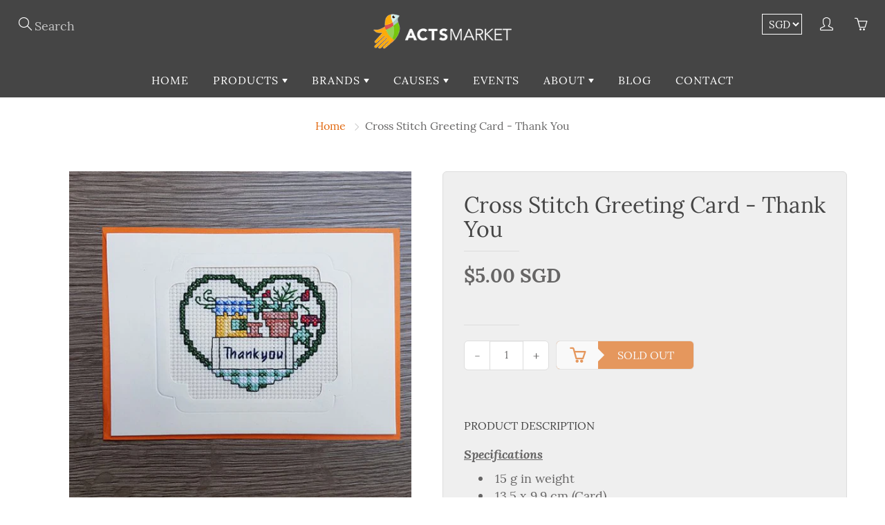

--- FILE ---
content_type: text/html; charset=utf-8
request_url: https://actsmarket.com/products/cross-stitch-greeting-card-thank-you
body_size: 27283
content:
<!doctype html>
<!--[if IE 9]> <html class="ie9" lang="en"> <![endif]-->
<!--[if (gt IE 9)|!(IE)]><!--> <html lang="en"> <!--<![endif]-->
  <head>
    <!-- Basic page needs ================================================== -->
    <meta charset="utf-8">
    <meta name="viewport" content="width=device-width, initial-scale=1, maximum-scale=1">

    <!-- Title and description ================================================== -->
    <title>
      Cross Stitch Greeting Card - Thank You &ndash; ACTSmarket
    </title>

    
    <meta name="description" content="PRODUCT DESCRIPTION Specifications 15 g in weight 13.5 x 9.9 cm (Card) 14.3 x 10.5 cm (Orange envelope) Cross-stitched designs Inside of card is blank for you to write your own message Care Channels International Dependence to Dignity, Power for the Poor Learn more">
    

    <!-- Helpers ================================================== -->
    <meta property="og:site_name" content="ACTSmarket">
<meta property="og:url" content="https://actsmarket.com/products/cross-stitch-greeting-card-thank-you">

  <meta property="og:type" content="product">
  <meta property="og:title" content="Cross Stitch Greeting Card - Thank You">
  
    <meta property="og:image" content="http://actsmarket.com/cdn/shop/products/Blossoms-of-Hope-Greeting-Cards-Thank-You_Front-copy-600x600_grande.jpg?v=1541586466">
    <meta property="og:image:secure_url" content="https://actsmarket.com/cdn/shop/products/Blossoms-of-Hope-Greeting-Cards-Thank-You_Front-copy-600x600_grande.jpg?v=1541586466">
  
    <meta property="og:image" content="http://actsmarket.com/cdn/shop/products/Cross-stitch-Greeting-Cards-Faith_back-copy-600x600_grande.jpg?v=1541586467">
    <meta property="og:image:secure_url" content="https://actsmarket.com/cdn/shop/products/Cross-stitch-Greeting-Cards-Faith_back-copy-600x600_grande.jpg?v=1541586467">
  
  <meta property="og:price:amount" content="5.00">
  <meta property="og:price:currency" content="SGD">
  
  
  	<meta property="og:description" content="PRODUCT DESCRIPTION Specifications 15 g in weight 13.5 x 9.9 cm (Card) 14.3 x 10.5 cm (Orange envelope) Cross-stitched designs Inside of card is blank for you to write your own message Care Channels International Dependence to Dignity, Power for the Poor Learn more">
  
 
  
  <meta name="twitter:card" content="summary">
  
    <meta name="twitter:title" content="Cross Stitch Greeting Card - Thank You">
    <meta name="twitter:description" content="
PRODUCT DESCRIPTION
Specifications

15 g in weight
13.5 x 9.9 cm (Card)
14.3 x 10.5 cm (Orange envelope)
Cross-stitched designs
Inside of card is blank for you to write your own message


Care Channels International
Dependence to Dignity, Power for the Poor
Learn more">
    <meta name="twitter:image" content="https://actsmarket.com/cdn/shop/products/Blossoms-of-Hope-Greeting-Cards-Thank-You_Front-copy-600x600_medium.jpg?v=1541586466">
    <meta name="twitter:image:width" content="240">
    <meta name="twitter:image:height" content="240">
    
    <link rel="canonical" href="https://actsmarket.com/products/cross-stitch-greeting-card-thank-you">
    <meta name="theme-color" content="#e1680f">
    
    
    <link rel="shortcut icon" href="//actsmarket.com/cdn/shop/files/amfavicon_32x32.png?v=1614292179" type="image/png">
  	
    <link href="//actsmarket.com/cdn/shop/t/5/assets/styles.scss.css?v=161255543384272205751674773369" rel="stylesheet" type="text/css" media="all" />

    <!-- Header hook for plugins ================================================== -->
    <script>window.performance && window.performance.mark && window.performance.mark('shopify.content_for_header.start');</script><meta id="shopify-digital-wallet" name="shopify-digital-wallet" content="/7247560777/digital_wallets/dialog">
<meta name="shopify-checkout-api-token" content="6eb4e16b0deffea7d5243d29a1505bcc">
<link rel="alternate" type="application/json+oembed" href="https://actsmarket.com/products/cross-stitch-greeting-card-thank-you.oembed">
<script async="async" src="/checkouts/internal/preloads.js?locale=en-SG"></script>
<link rel="preconnect" href="https://shop.app" crossorigin="anonymous">
<script async="async" src="https://shop.app/checkouts/internal/preloads.js?locale=en-SG&shop_id=7247560777" crossorigin="anonymous"></script>
<script id="apple-pay-shop-capabilities" type="application/json">{"shopId":7247560777,"countryCode":"SG","currencyCode":"SGD","merchantCapabilities":["supports3DS"],"merchantId":"gid:\/\/shopify\/Shop\/7247560777","merchantName":"ACTSmarket","requiredBillingContactFields":["postalAddress","email","phone"],"requiredShippingContactFields":["postalAddress","email","phone"],"shippingType":"shipping","supportedNetworks":["visa","masterCard","amex"],"total":{"type":"pending","label":"ACTSmarket","amount":"1.00"},"shopifyPaymentsEnabled":true,"supportsSubscriptions":true}</script>
<script id="shopify-features" type="application/json">{"accessToken":"6eb4e16b0deffea7d5243d29a1505bcc","betas":["rich-media-storefront-analytics"],"domain":"actsmarket.com","predictiveSearch":true,"shopId":7247560777,"locale":"en"}</script>
<script>var Shopify = Shopify || {};
Shopify.shop = "actsmarket-com.myshopify.com";
Shopify.locale = "en";
Shopify.currency = {"active":"SGD","rate":"1.0"};
Shopify.country = "SG";
Shopify.theme = {"name":"Copy of Galleria","id":80894754896,"schema_name":"Galleria","schema_version":"1.0.5","theme_store_id":851,"role":"main"};
Shopify.theme.handle = "null";
Shopify.theme.style = {"id":null,"handle":null};
Shopify.cdnHost = "actsmarket.com/cdn";
Shopify.routes = Shopify.routes || {};
Shopify.routes.root = "/";</script>
<script type="module">!function(o){(o.Shopify=o.Shopify||{}).modules=!0}(window);</script>
<script>!function(o){function n(){var o=[];function n(){o.push(Array.prototype.slice.apply(arguments))}return n.q=o,n}var t=o.Shopify=o.Shopify||{};t.loadFeatures=n(),t.autoloadFeatures=n()}(window);</script>
<script>
  window.ShopifyPay = window.ShopifyPay || {};
  window.ShopifyPay.apiHost = "shop.app\/pay";
  window.ShopifyPay.redirectState = null;
</script>
<script id="shop-js-analytics" type="application/json">{"pageType":"product"}</script>
<script defer="defer" async type="module" src="//actsmarket.com/cdn/shopifycloud/shop-js/modules/v2/client.init-shop-cart-sync_CG-L-Qzi.en.esm.js"></script>
<script defer="defer" async type="module" src="//actsmarket.com/cdn/shopifycloud/shop-js/modules/v2/chunk.common_B8yXDTDb.esm.js"></script>
<script type="module">
  await import("//actsmarket.com/cdn/shopifycloud/shop-js/modules/v2/client.init-shop-cart-sync_CG-L-Qzi.en.esm.js");
await import("//actsmarket.com/cdn/shopifycloud/shop-js/modules/v2/chunk.common_B8yXDTDb.esm.js");

  window.Shopify.SignInWithShop?.initShopCartSync?.({"fedCMEnabled":true,"windoidEnabled":true});

</script>
<script>
  window.Shopify = window.Shopify || {};
  if (!window.Shopify.featureAssets) window.Shopify.featureAssets = {};
  window.Shopify.featureAssets['shop-js'] = {"shop-cart-sync":["modules/v2/client.shop-cart-sync_C7TtgCZT.en.esm.js","modules/v2/chunk.common_B8yXDTDb.esm.js"],"shop-button":["modules/v2/client.shop-button_aOcg-RjH.en.esm.js","modules/v2/chunk.common_B8yXDTDb.esm.js"],"init-shop-email-lookup-coordinator":["modules/v2/client.init-shop-email-lookup-coordinator_D-37GF_a.en.esm.js","modules/v2/chunk.common_B8yXDTDb.esm.js"],"init-fed-cm":["modules/v2/client.init-fed-cm_DGh7x7ZX.en.esm.js","modules/v2/chunk.common_B8yXDTDb.esm.js"],"init-windoid":["modules/v2/client.init-windoid_C5PxDKWE.en.esm.js","modules/v2/chunk.common_B8yXDTDb.esm.js"],"shop-toast-manager":["modules/v2/client.shop-toast-manager_BmSBWum3.en.esm.js","modules/v2/chunk.common_B8yXDTDb.esm.js"],"shop-cash-offers":["modules/v2/client.shop-cash-offers_DkchToOx.en.esm.js","modules/v2/chunk.common_B8yXDTDb.esm.js","modules/v2/chunk.modal_dvVUSHam.esm.js"],"init-shop-cart-sync":["modules/v2/client.init-shop-cart-sync_CG-L-Qzi.en.esm.js","modules/v2/chunk.common_B8yXDTDb.esm.js"],"avatar":["modules/v2/client.avatar_BTnouDA3.en.esm.js"],"shop-login-button":["modules/v2/client.shop-login-button_DrVPCwAQ.en.esm.js","modules/v2/chunk.common_B8yXDTDb.esm.js","modules/v2/chunk.modal_dvVUSHam.esm.js"],"pay-button":["modules/v2/client.pay-button_Cw45D1uM.en.esm.js","modules/v2/chunk.common_B8yXDTDb.esm.js"],"init-customer-accounts":["modules/v2/client.init-customer-accounts_BNYsaOzg.en.esm.js","modules/v2/client.shop-login-button_DrVPCwAQ.en.esm.js","modules/v2/chunk.common_B8yXDTDb.esm.js","modules/v2/chunk.modal_dvVUSHam.esm.js"],"checkout-modal":["modules/v2/client.checkout-modal_NoX7b1qq.en.esm.js","modules/v2/chunk.common_B8yXDTDb.esm.js","modules/v2/chunk.modal_dvVUSHam.esm.js"],"init-customer-accounts-sign-up":["modules/v2/client.init-customer-accounts-sign-up_pIEGEpjr.en.esm.js","modules/v2/client.shop-login-button_DrVPCwAQ.en.esm.js","modules/v2/chunk.common_B8yXDTDb.esm.js","modules/v2/chunk.modal_dvVUSHam.esm.js"],"init-shop-for-new-customer-accounts":["modules/v2/client.init-shop-for-new-customer-accounts_BIu2e6le.en.esm.js","modules/v2/client.shop-login-button_DrVPCwAQ.en.esm.js","modules/v2/chunk.common_B8yXDTDb.esm.js","modules/v2/chunk.modal_dvVUSHam.esm.js"],"shop-follow-button":["modules/v2/client.shop-follow-button_B6YY9G4U.en.esm.js","modules/v2/chunk.common_B8yXDTDb.esm.js","modules/v2/chunk.modal_dvVUSHam.esm.js"],"lead-capture":["modules/v2/client.lead-capture_o2hOda6W.en.esm.js","modules/v2/chunk.common_B8yXDTDb.esm.js","modules/v2/chunk.modal_dvVUSHam.esm.js"],"shop-login":["modules/v2/client.shop-login_DA8-MZ-E.en.esm.js","modules/v2/chunk.common_B8yXDTDb.esm.js","modules/v2/chunk.modal_dvVUSHam.esm.js"],"payment-terms":["modules/v2/client.payment-terms_BFsudFhJ.en.esm.js","modules/v2/chunk.common_B8yXDTDb.esm.js","modules/v2/chunk.modal_dvVUSHam.esm.js"]};
</script>
<script id="__st">var __st={"a":7247560777,"offset":28800,"reqid":"e96faddb-cdb1-46ec-bd65-a53f7f8a2dd7-1767994870","pageurl":"actsmarket.com\/products\/cross-stitch-greeting-card-thank-you","u":"3a1deca964d3","p":"product","rtyp":"product","rid":1819106902089};</script>
<script>window.ShopifyPaypalV4VisibilityTracking = true;</script>
<script id="captcha-bootstrap">!function(){'use strict';const t='contact',e='account',n='new_comment',o=[[t,t],['blogs',n],['comments',n],[t,'customer']],c=[[e,'customer_login'],[e,'guest_login'],[e,'recover_customer_password'],[e,'create_customer']],r=t=>t.map((([t,e])=>`form[action*='/${t}']:not([data-nocaptcha='true']) input[name='form_type'][value='${e}']`)).join(','),a=t=>()=>t?[...document.querySelectorAll(t)].map((t=>t.form)):[];function s(){const t=[...o],e=r(t);return a(e)}const i='password',u='form_key',d=['recaptcha-v3-token','g-recaptcha-response','h-captcha-response',i],f=()=>{try{return window.sessionStorage}catch{return}},m='__shopify_v',_=t=>t.elements[u];function p(t,e,n=!1){try{const o=window.sessionStorage,c=JSON.parse(o.getItem(e)),{data:r}=function(t){const{data:e,action:n}=t;return t[m]||n?{data:e,action:n}:{data:t,action:n}}(c);for(const[e,n]of Object.entries(r))t.elements[e]&&(t.elements[e].value=n);n&&o.removeItem(e)}catch(o){console.error('form repopulation failed',{error:o})}}const l='form_type',E='cptcha';function T(t){t.dataset[E]=!0}const w=window,h=w.document,L='Shopify',v='ce_forms',y='captcha';let A=!1;((t,e)=>{const n=(g='f06e6c50-85a8-45c8-87d0-21a2b65856fe',I='https://cdn.shopify.com/shopifycloud/storefront-forms-hcaptcha/ce_storefront_forms_captcha_hcaptcha.v1.5.2.iife.js',D={infoText:'Protected by hCaptcha',privacyText:'Privacy',termsText:'Terms'},(t,e,n)=>{const o=w[L][v],c=o.bindForm;if(c)return c(t,g,e,D).then(n);var r;o.q.push([[t,g,e,D],n]),r=I,A||(h.body.append(Object.assign(h.createElement('script'),{id:'captcha-provider',async:!0,src:r})),A=!0)});var g,I,D;w[L]=w[L]||{},w[L][v]=w[L][v]||{},w[L][v].q=[],w[L][y]=w[L][y]||{},w[L][y].protect=function(t,e){n(t,void 0,e),T(t)},Object.freeze(w[L][y]),function(t,e,n,w,h,L){const[v,y,A,g]=function(t,e,n){const i=e?o:[],u=t?c:[],d=[...i,...u],f=r(d),m=r(i),_=r(d.filter((([t,e])=>n.includes(e))));return[a(f),a(m),a(_),s()]}(w,h,L),I=t=>{const e=t.target;return e instanceof HTMLFormElement?e:e&&e.form},D=t=>v().includes(t);t.addEventListener('submit',(t=>{const e=I(t);if(!e)return;const n=D(e)&&!e.dataset.hcaptchaBound&&!e.dataset.recaptchaBound,o=_(e),c=g().includes(e)&&(!o||!o.value);(n||c)&&t.preventDefault(),c&&!n&&(function(t){try{if(!f())return;!function(t){const e=f();if(!e)return;const n=_(t);if(!n)return;const o=n.value;o&&e.removeItem(o)}(t);const e=Array.from(Array(32),(()=>Math.random().toString(36)[2])).join('');!function(t,e){_(t)||t.append(Object.assign(document.createElement('input'),{type:'hidden',name:u})),t.elements[u].value=e}(t,e),function(t,e){const n=f();if(!n)return;const o=[...t.querySelectorAll(`input[type='${i}']`)].map((({name:t})=>t)),c=[...d,...o],r={};for(const[a,s]of new FormData(t).entries())c.includes(a)||(r[a]=s);n.setItem(e,JSON.stringify({[m]:1,action:t.action,data:r}))}(t,e)}catch(e){console.error('failed to persist form',e)}}(e),e.submit())}));const S=(t,e)=>{t&&!t.dataset[E]&&(n(t,e.some((e=>e===t))),T(t))};for(const o of['focusin','change'])t.addEventListener(o,(t=>{const e=I(t);D(e)&&S(e,y())}));const B=e.get('form_key'),M=e.get(l),P=B&&M;t.addEventListener('DOMContentLoaded',(()=>{const t=y();if(P)for(const e of t)e.elements[l].value===M&&p(e,B);[...new Set([...A(),...v().filter((t=>'true'===t.dataset.shopifyCaptcha))])].forEach((e=>S(e,t)))}))}(h,new URLSearchParams(w.location.search),n,t,e,['guest_login'])})(!0,!0)}();</script>
<script integrity="sha256-4kQ18oKyAcykRKYeNunJcIwy7WH5gtpwJnB7kiuLZ1E=" data-source-attribution="shopify.loadfeatures" defer="defer" src="//actsmarket.com/cdn/shopifycloud/storefront/assets/storefront/load_feature-a0a9edcb.js" crossorigin="anonymous"></script>
<script crossorigin="anonymous" defer="defer" src="//actsmarket.com/cdn/shopifycloud/storefront/assets/shopify_pay/storefront-65b4c6d7.js?v=20250812"></script>
<script data-source-attribution="shopify.dynamic_checkout.dynamic.init">var Shopify=Shopify||{};Shopify.PaymentButton=Shopify.PaymentButton||{isStorefrontPortableWallets:!0,init:function(){window.Shopify.PaymentButton.init=function(){};var t=document.createElement("script");t.src="https://actsmarket.com/cdn/shopifycloud/portable-wallets/latest/portable-wallets.en.js",t.type="module",document.head.appendChild(t)}};
</script>
<script data-source-attribution="shopify.dynamic_checkout.buyer_consent">
  function portableWalletsHideBuyerConsent(e){var t=document.getElementById("shopify-buyer-consent"),n=document.getElementById("shopify-subscription-policy-button");t&&n&&(t.classList.add("hidden"),t.setAttribute("aria-hidden","true"),n.removeEventListener("click",e))}function portableWalletsShowBuyerConsent(e){var t=document.getElementById("shopify-buyer-consent"),n=document.getElementById("shopify-subscription-policy-button");t&&n&&(t.classList.remove("hidden"),t.removeAttribute("aria-hidden"),n.addEventListener("click",e))}window.Shopify?.PaymentButton&&(window.Shopify.PaymentButton.hideBuyerConsent=portableWalletsHideBuyerConsent,window.Shopify.PaymentButton.showBuyerConsent=portableWalletsShowBuyerConsent);
</script>
<script data-source-attribution="shopify.dynamic_checkout.cart.bootstrap">document.addEventListener("DOMContentLoaded",(function(){function t(){return document.querySelector("shopify-accelerated-checkout-cart, shopify-accelerated-checkout")}if(t())Shopify.PaymentButton.init();else{new MutationObserver((function(e,n){t()&&(Shopify.PaymentButton.init(),n.disconnect())})).observe(document.body,{childList:!0,subtree:!0})}}));
</script>
<link id="shopify-accelerated-checkout-styles" rel="stylesheet" media="screen" href="https://actsmarket.com/cdn/shopifycloud/portable-wallets/latest/accelerated-checkout-backwards-compat.css" crossorigin="anonymous">
<style id="shopify-accelerated-checkout-cart">
        #shopify-buyer-consent {
  margin-top: 1em;
  display: inline-block;
  width: 100%;
}

#shopify-buyer-consent.hidden {
  display: none;
}

#shopify-subscription-policy-button {
  background: none;
  border: none;
  padding: 0;
  text-decoration: underline;
  font-size: inherit;
  cursor: pointer;
}

#shopify-subscription-policy-button::before {
  box-shadow: none;
}

      </style>

<script>window.performance && window.performance.mark && window.performance.mark('shopify.content_for_header.end');</script>

    <!--[if lt IE 9]>
		<script src="//html5shiv.googlecode.com/svn/trunk/html5.js" type="text/javascript"></script>
	<![endif]-->

     <!--[if (lte IE 9) ]><script src="//actsmarket.com/cdn/shop/t/5/assets/match-media.min.js?v=22265819453975888031585032880" type="text/javascript"></script><![endif]-->

  	

    
    <!-- Theme Global App JS ================================================== -->
    <script>
      var theme = {
        strings: {
          addToCart: "Add to cart",
          soldOut: "Sold out",
          unavailable: "Unavailable",
          showMore: "Show More",
          showLess: "Show Less"
        },
        moneyFormat: "${{amount}}"
      }
        
    </script>
    
      <noscript>
        <style>
          .product-thumb-img-wrap img:nth-child(2),
          .swiper-slide img:nth-child(2),
          .blog_image_overlay img:nth-child(2),
          .blog-post img:nth-child(2){
            display:none !important; 
          }
        </style>
      </noscript>
 
   

<script>window.__pagefly_analytics_settings__ = {"acceptTracking":true};</script>
 <link href="https://monorail-edge.shopifysvc.com" rel="dns-prefetch">
<script>(function(){if ("sendBeacon" in navigator && "performance" in window) {try {var session_token_from_headers = performance.getEntriesByType('navigation')[0].serverTiming.find(x => x.name == '_s').description;} catch {var session_token_from_headers = undefined;}var session_cookie_matches = document.cookie.match(/_shopify_s=([^;]*)/);var session_token_from_cookie = session_cookie_matches && session_cookie_matches.length === 2 ? session_cookie_matches[1] : "";var session_token = session_token_from_headers || session_token_from_cookie || "";function handle_abandonment_event(e) {var entries = performance.getEntries().filter(function(entry) {return /monorail-edge.shopifysvc.com/.test(entry.name);});if (!window.abandonment_tracked && entries.length === 0) {window.abandonment_tracked = true;var currentMs = Date.now();var navigation_start = performance.timing.navigationStart;var payload = {shop_id: 7247560777,url: window.location.href,navigation_start,duration: currentMs - navigation_start,session_token,page_type: "product"};window.navigator.sendBeacon("https://monorail-edge.shopifysvc.com/v1/produce", JSON.stringify({schema_id: "online_store_buyer_site_abandonment/1.1",payload: payload,metadata: {event_created_at_ms: currentMs,event_sent_at_ms: currentMs}}));}}window.addEventListener('pagehide', handle_abandonment_event);}}());</script>
<script id="web-pixels-manager-setup">(function e(e,d,r,n,o){if(void 0===o&&(o={}),!Boolean(null===(a=null===(i=window.Shopify)||void 0===i?void 0:i.analytics)||void 0===a?void 0:a.replayQueue)){var i,a;window.Shopify=window.Shopify||{};var t=window.Shopify;t.analytics=t.analytics||{};var s=t.analytics;s.replayQueue=[],s.publish=function(e,d,r){return s.replayQueue.push([e,d,r]),!0};try{self.performance.mark("wpm:start")}catch(e){}var l=function(){var e={modern:/Edge?\/(1{2}[4-9]|1[2-9]\d|[2-9]\d{2}|\d{4,})\.\d+(\.\d+|)|Firefox\/(1{2}[4-9]|1[2-9]\d|[2-9]\d{2}|\d{4,})\.\d+(\.\d+|)|Chrom(ium|e)\/(9{2}|\d{3,})\.\d+(\.\d+|)|(Maci|X1{2}).+ Version\/(15\.\d+|(1[6-9]|[2-9]\d|\d{3,})\.\d+)([,.]\d+|)( \(\w+\)|)( Mobile\/\w+|) Safari\/|Chrome.+OPR\/(9{2}|\d{3,})\.\d+\.\d+|(CPU[ +]OS|iPhone[ +]OS|CPU[ +]iPhone|CPU IPhone OS|CPU iPad OS)[ +]+(15[._]\d+|(1[6-9]|[2-9]\d|\d{3,})[._]\d+)([._]\d+|)|Android:?[ /-](13[3-9]|1[4-9]\d|[2-9]\d{2}|\d{4,})(\.\d+|)(\.\d+|)|Android.+Firefox\/(13[5-9]|1[4-9]\d|[2-9]\d{2}|\d{4,})\.\d+(\.\d+|)|Android.+Chrom(ium|e)\/(13[3-9]|1[4-9]\d|[2-9]\d{2}|\d{4,})\.\d+(\.\d+|)|SamsungBrowser\/([2-9]\d|\d{3,})\.\d+/,legacy:/Edge?\/(1[6-9]|[2-9]\d|\d{3,})\.\d+(\.\d+|)|Firefox\/(5[4-9]|[6-9]\d|\d{3,})\.\d+(\.\d+|)|Chrom(ium|e)\/(5[1-9]|[6-9]\d|\d{3,})\.\d+(\.\d+|)([\d.]+$|.*Safari\/(?![\d.]+ Edge\/[\d.]+$))|(Maci|X1{2}).+ Version\/(10\.\d+|(1[1-9]|[2-9]\d|\d{3,})\.\d+)([,.]\d+|)( \(\w+\)|)( Mobile\/\w+|) Safari\/|Chrome.+OPR\/(3[89]|[4-9]\d|\d{3,})\.\d+\.\d+|(CPU[ +]OS|iPhone[ +]OS|CPU[ +]iPhone|CPU IPhone OS|CPU iPad OS)[ +]+(10[._]\d+|(1[1-9]|[2-9]\d|\d{3,})[._]\d+)([._]\d+|)|Android:?[ /-](13[3-9]|1[4-9]\d|[2-9]\d{2}|\d{4,})(\.\d+|)(\.\d+|)|Mobile Safari.+OPR\/([89]\d|\d{3,})\.\d+\.\d+|Android.+Firefox\/(13[5-9]|1[4-9]\d|[2-9]\d{2}|\d{4,})\.\d+(\.\d+|)|Android.+Chrom(ium|e)\/(13[3-9]|1[4-9]\d|[2-9]\d{2}|\d{4,})\.\d+(\.\d+|)|Android.+(UC? ?Browser|UCWEB|U3)[ /]?(15\.([5-9]|\d{2,})|(1[6-9]|[2-9]\d|\d{3,})\.\d+)\.\d+|SamsungBrowser\/(5\.\d+|([6-9]|\d{2,})\.\d+)|Android.+MQ{2}Browser\/(14(\.(9|\d{2,})|)|(1[5-9]|[2-9]\d|\d{3,})(\.\d+|))(\.\d+|)|K[Aa][Ii]OS\/(3\.\d+|([4-9]|\d{2,})\.\d+)(\.\d+|)/},d=e.modern,r=e.legacy,n=navigator.userAgent;return n.match(d)?"modern":n.match(r)?"legacy":"unknown"}(),u="modern"===l?"modern":"legacy",c=(null!=n?n:{modern:"",legacy:""})[u],f=function(e){return[e.baseUrl,"/wpm","/b",e.hashVersion,"modern"===e.buildTarget?"m":"l",".js"].join("")}({baseUrl:d,hashVersion:r,buildTarget:u}),m=function(e){var d=e.version,r=e.bundleTarget,n=e.surface,o=e.pageUrl,i=e.monorailEndpoint;return{emit:function(e){var a=e.status,t=e.errorMsg,s=(new Date).getTime(),l=JSON.stringify({metadata:{event_sent_at_ms:s},events:[{schema_id:"web_pixels_manager_load/3.1",payload:{version:d,bundle_target:r,page_url:o,status:a,surface:n,error_msg:t},metadata:{event_created_at_ms:s}}]});if(!i)return console&&console.warn&&console.warn("[Web Pixels Manager] No Monorail endpoint provided, skipping logging."),!1;try{return self.navigator.sendBeacon.bind(self.navigator)(i,l)}catch(e){}var u=new XMLHttpRequest;try{return u.open("POST",i,!0),u.setRequestHeader("Content-Type","text/plain"),u.send(l),!0}catch(e){return console&&console.warn&&console.warn("[Web Pixels Manager] Got an unhandled error while logging to Monorail."),!1}}}}({version:r,bundleTarget:l,surface:e.surface,pageUrl:self.location.href,monorailEndpoint:e.monorailEndpoint});try{o.browserTarget=l,function(e){var d=e.src,r=e.async,n=void 0===r||r,o=e.onload,i=e.onerror,a=e.sri,t=e.scriptDataAttributes,s=void 0===t?{}:t,l=document.createElement("script"),u=document.querySelector("head"),c=document.querySelector("body");if(l.async=n,l.src=d,a&&(l.integrity=a,l.crossOrigin="anonymous"),s)for(var f in s)if(Object.prototype.hasOwnProperty.call(s,f))try{l.dataset[f]=s[f]}catch(e){}if(o&&l.addEventListener("load",o),i&&l.addEventListener("error",i),u)u.appendChild(l);else{if(!c)throw new Error("Did not find a head or body element to append the script");c.appendChild(l)}}({src:f,async:!0,onload:function(){if(!function(){var e,d;return Boolean(null===(d=null===(e=window.Shopify)||void 0===e?void 0:e.analytics)||void 0===d?void 0:d.initialized)}()){var d=window.webPixelsManager.init(e)||void 0;if(d){var r=window.Shopify.analytics;r.replayQueue.forEach((function(e){var r=e[0],n=e[1],o=e[2];d.publishCustomEvent(r,n,o)})),r.replayQueue=[],r.publish=d.publishCustomEvent,r.visitor=d.visitor,r.initialized=!0}}},onerror:function(){return m.emit({status:"failed",errorMsg:"".concat(f," has failed to load")})},sri:function(e){var d=/^sha384-[A-Za-z0-9+/=]+$/;return"string"==typeof e&&d.test(e)}(c)?c:"",scriptDataAttributes:o}),m.emit({status:"loading"})}catch(e){m.emit({status:"failed",errorMsg:(null==e?void 0:e.message)||"Unknown error"})}}})({shopId: 7247560777,storefrontBaseUrl: "https://actsmarket.com",extensionsBaseUrl: "https://extensions.shopifycdn.com/cdn/shopifycloud/web-pixels-manager",monorailEndpoint: "https://monorail-edge.shopifysvc.com/unstable/produce_batch",surface: "storefront-renderer",enabledBetaFlags: ["2dca8a86","a0d5f9d2"],webPixelsConfigList: [{"id":"61472848","eventPayloadVersion":"v1","runtimeContext":"LAX","scriptVersion":"1","type":"CUSTOM","privacyPurposes":["ANALYTICS"],"name":"Google Analytics tag (migrated)"},{"id":"shopify-app-pixel","configuration":"{}","eventPayloadVersion":"v1","runtimeContext":"STRICT","scriptVersion":"0450","apiClientId":"shopify-pixel","type":"APP","privacyPurposes":["ANALYTICS","MARKETING"]},{"id":"shopify-custom-pixel","eventPayloadVersion":"v1","runtimeContext":"LAX","scriptVersion":"0450","apiClientId":"shopify-pixel","type":"CUSTOM","privacyPurposes":["ANALYTICS","MARKETING"]}],isMerchantRequest: false,initData: {"shop":{"name":"ACTSmarket","paymentSettings":{"currencyCode":"SGD"},"myshopifyDomain":"actsmarket-com.myshopify.com","countryCode":"SG","storefrontUrl":"https:\/\/actsmarket.com"},"customer":null,"cart":null,"checkout":null,"productVariants":[{"price":{"amount":5.0,"currencyCode":"SGD"},"product":{"title":"Cross Stitch Greeting Card - Thank You","vendor":"Care Channels International","id":"1819106902089","untranslatedTitle":"Cross Stitch Greeting Card - Thank You","url":"\/products\/cross-stitch-greeting-card-thank-you","type":"Cards"},"id":"16536844664905","image":{"src":"\/\/actsmarket.com\/cdn\/shop\/products\/Blossoms-of-Hope-Greeting-Cards-Thank-You_Front-copy-600x600.jpg?v=1541586466"},"sku":"CC36","title":"Default Title","untranslatedTitle":"Default Title"}],"purchasingCompany":null},},"https://actsmarket.com/cdn","7cecd0b6w90c54c6cpe92089d5m57a67346",{"modern":"","legacy":""},{"shopId":"7247560777","storefrontBaseUrl":"https:\/\/actsmarket.com","extensionBaseUrl":"https:\/\/extensions.shopifycdn.com\/cdn\/shopifycloud\/web-pixels-manager","surface":"storefront-renderer","enabledBetaFlags":"[\"2dca8a86\", \"a0d5f9d2\"]","isMerchantRequest":"false","hashVersion":"7cecd0b6w90c54c6cpe92089d5m57a67346","publish":"custom","events":"[[\"page_viewed\",{}],[\"product_viewed\",{\"productVariant\":{\"price\":{\"amount\":5.0,\"currencyCode\":\"SGD\"},\"product\":{\"title\":\"Cross Stitch Greeting Card - Thank You\",\"vendor\":\"Care Channels International\",\"id\":\"1819106902089\",\"untranslatedTitle\":\"Cross Stitch Greeting Card - Thank You\",\"url\":\"\/products\/cross-stitch-greeting-card-thank-you\",\"type\":\"Cards\"},\"id\":\"16536844664905\",\"image\":{\"src\":\"\/\/actsmarket.com\/cdn\/shop\/products\/Blossoms-of-Hope-Greeting-Cards-Thank-You_Front-copy-600x600.jpg?v=1541586466\"},\"sku\":\"CC36\",\"title\":\"Default Title\",\"untranslatedTitle\":\"Default Title\"}}]]"});</script><script>
  window.ShopifyAnalytics = window.ShopifyAnalytics || {};
  window.ShopifyAnalytics.meta = window.ShopifyAnalytics.meta || {};
  window.ShopifyAnalytics.meta.currency = 'SGD';
  var meta = {"product":{"id":1819106902089,"gid":"gid:\/\/shopify\/Product\/1819106902089","vendor":"Care Channels International","type":"Cards","handle":"cross-stitch-greeting-card-thank-you","variants":[{"id":16536844664905,"price":500,"name":"Cross Stitch Greeting Card - Thank You","public_title":null,"sku":"CC36"}],"remote":false},"page":{"pageType":"product","resourceType":"product","resourceId":1819106902089,"requestId":"e96faddb-cdb1-46ec-bd65-a53f7f8a2dd7-1767994870"}};
  for (var attr in meta) {
    window.ShopifyAnalytics.meta[attr] = meta[attr];
  }
</script>
<script class="analytics">
  (function () {
    var customDocumentWrite = function(content) {
      var jquery = null;

      if (window.jQuery) {
        jquery = window.jQuery;
      } else if (window.Checkout && window.Checkout.$) {
        jquery = window.Checkout.$;
      }

      if (jquery) {
        jquery('body').append(content);
      }
    };

    var hasLoggedConversion = function(token) {
      if (token) {
        return document.cookie.indexOf('loggedConversion=' + token) !== -1;
      }
      return false;
    }

    var setCookieIfConversion = function(token) {
      if (token) {
        var twoMonthsFromNow = new Date(Date.now());
        twoMonthsFromNow.setMonth(twoMonthsFromNow.getMonth() + 2);

        document.cookie = 'loggedConversion=' + token + '; expires=' + twoMonthsFromNow;
      }
    }

    var trekkie = window.ShopifyAnalytics.lib = window.trekkie = window.trekkie || [];
    if (trekkie.integrations) {
      return;
    }
    trekkie.methods = [
      'identify',
      'page',
      'ready',
      'track',
      'trackForm',
      'trackLink'
    ];
    trekkie.factory = function(method) {
      return function() {
        var args = Array.prototype.slice.call(arguments);
        args.unshift(method);
        trekkie.push(args);
        return trekkie;
      };
    };
    for (var i = 0; i < trekkie.methods.length; i++) {
      var key = trekkie.methods[i];
      trekkie[key] = trekkie.factory(key);
    }
    trekkie.load = function(config) {
      trekkie.config = config || {};
      trekkie.config.initialDocumentCookie = document.cookie;
      var first = document.getElementsByTagName('script')[0];
      var script = document.createElement('script');
      script.type = 'text/javascript';
      script.onerror = function(e) {
        var scriptFallback = document.createElement('script');
        scriptFallback.type = 'text/javascript';
        scriptFallback.onerror = function(error) {
                var Monorail = {
      produce: function produce(monorailDomain, schemaId, payload) {
        var currentMs = new Date().getTime();
        var event = {
          schema_id: schemaId,
          payload: payload,
          metadata: {
            event_created_at_ms: currentMs,
            event_sent_at_ms: currentMs
          }
        };
        return Monorail.sendRequest("https://" + monorailDomain + "/v1/produce", JSON.stringify(event));
      },
      sendRequest: function sendRequest(endpointUrl, payload) {
        // Try the sendBeacon API
        if (window && window.navigator && typeof window.navigator.sendBeacon === 'function' && typeof window.Blob === 'function' && !Monorail.isIos12()) {
          var blobData = new window.Blob([payload], {
            type: 'text/plain'
          });

          if (window.navigator.sendBeacon(endpointUrl, blobData)) {
            return true;
          } // sendBeacon was not successful

        } // XHR beacon

        var xhr = new XMLHttpRequest();

        try {
          xhr.open('POST', endpointUrl);
          xhr.setRequestHeader('Content-Type', 'text/plain');
          xhr.send(payload);
        } catch (e) {
          console.log(e);
        }

        return false;
      },
      isIos12: function isIos12() {
        return window.navigator.userAgent.lastIndexOf('iPhone; CPU iPhone OS 12_') !== -1 || window.navigator.userAgent.lastIndexOf('iPad; CPU OS 12_') !== -1;
      }
    };
    Monorail.produce('monorail-edge.shopifysvc.com',
      'trekkie_storefront_load_errors/1.1',
      {shop_id: 7247560777,
      theme_id: 80894754896,
      app_name: "storefront",
      context_url: window.location.href,
      source_url: "//actsmarket.com/cdn/s/trekkie.storefront.05c509f133afcfb9f2a8aef7ef881fd109f9b92e.min.js"});

        };
        scriptFallback.async = true;
        scriptFallback.src = '//actsmarket.com/cdn/s/trekkie.storefront.05c509f133afcfb9f2a8aef7ef881fd109f9b92e.min.js';
        first.parentNode.insertBefore(scriptFallback, first);
      };
      script.async = true;
      script.src = '//actsmarket.com/cdn/s/trekkie.storefront.05c509f133afcfb9f2a8aef7ef881fd109f9b92e.min.js';
      first.parentNode.insertBefore(script, first);
    };
    trekkie.load(
      {"Trekkie":{"appName":"storefront","development":false,"defaultAttributes":{"shopId":7247560777,"isMerchantRequest":null,"themeId":80894754896,"themeCityHash":"6239564206330528841","contentLanguage":"en","currency":"SGD","eventMetadataId":"c3b1b068-143a-45c0-affc-c7fcef6b24f1"},"isServerSideCookieWritingEnabled":true,"monorailRegion":"shop_domain","enabledBetaFlags":["65f19447"]},"Session Attribution":{},"S2S":{"facebookCapiEnabled":false,"source":"trekkie-storefront-renderer","apiClientId":580111}}
    );

    var loaded = false;
    trekkie.ready(function() {
      if (loaded) return;
      loaded = true;

      window.ShopifyAnalytics.lib = window.trekkie;

      var originalDocumentWrite = document.write;
      document.write = customDocumentWrite;
      try { window.ShopifyAnalytics.merchantGoogleAnalytics.call(this); } catch(error) {};
      document.write = originalDocumentWrite;

      window.ShopifyAnalytics.lib.page(null,{"pageType":"product","resourceType":"product","resourceId":1819106902089,"requestId":"e96faddb-cdb1-46ec-bd65-a53f7f8a2dd7-1767994870","shopifyEmitted":true});

      var match = window.location.pathname.match(/checkouts\/(.+)\/(thank_you|post_purchase)/)
      var token = match? match[1]: undefined;
      if (!hasLoggedConversion(token)) {
        setCookieIfConversion(token);
        window.ShopifyAnalytics.lib.track("Viewed Product",{"currency":"SGD","variantId":16536844664905,"productId":1819106902089,"productGid":"gid:\/\/shopify\/Product\/1819106902089","name":"Cross Stitch Greeting Card - Thank You","price":"5.00","sku":"CC36","brand":"Care Channels International","variant":null,"category":"Cards","nonInteraction":true,"remote":false},undefined,undefined,{"shopifyEmitted":true});
      window.ShopifyAnalytics.lib.track("monorail:\/\/trekkie_storefront_viewed_product\/1.1",{"currency":"SGD","variantId":16536844664905,"productId":1819106902089,"productGid":"gid:\/\/shopify\/Product\/1819106902089","name":"Cross Stitch Greeting Card - Thank You","price":"5.00","sku":"CC36","brand":"Care Channels International","variant":null,"category":"Cards","nonInteraction":true,"remote":false,"referer":"https:\/\/actsmarket.com\/products\/cross-stitch-greeting-card-thank-you"});
      }
    });


        var eventsListenerScript = document.createElement('script');
        eventsListenerScript.async = true;
        eventsListenerScript.src = "//actsmarket.com/cdn/shopifycloud/storefront/assets/shop_events_listener-3da45d37.js";
        document.getElementsByTagName('head')[0].appendChild(eventsListenerScript);

})();</script>
  <script>
  if (!window.ga || (window.ga && typeof window.ga !== 'function')) {
    window.ga = function ga() {
      (window.ga.q = window.ga.q || []).push(arguments);
      if (window.Shopify && window.Shopify.analytics && typeof window.Shopify.analytics.publish === 'function') {
        window.Shopify.analytics.publish("ga_stub_called", {}, {sendTo: "google_osp_migration"});
      }
      console.error("Shopify's Google Analytics stub called with:", Array.from(arguments), "\nSee https://help.shopify.com/manual/promoting-marketing/pixels/pixel-migration#google for more information.");
    };
    if (window.Shopify && window.Shopify.analytics && typeof window.Shopify.analytics.publish === 'function') {
      window.Shopify.analytics.publish("ga_stub_initialized", {}, {sendTo: "google_osp_migration"});
    }
  }
</script>
<script
  defer
  src="https://actsmarket.com/cdn/shopifycloud/perf-kit/shopify-perf-kit-3.0.3.min.js"
  data-application="storefront-renderer"
  data-shop-id="7247560777"
  data-render-region="gcp-us-central1"
  data-page-type="product"
  data-theme-instance-id="80894754896"
  data-theme-name="Galleria"
  data-theme-version="1.0.5"
  data-monorail-region="shop_domain"
  data-resource-timing-sampling-rate="10"
  data-shs="true"
  data-shs-beacon="true"
  data-shs-export-with-fetch="true"
  data-shs-logs-sample-rate="1"
  data-shs-beacon-endpoint="https://actsmarket.com/api/collect"
></script>
</head> 

  <body id="cross-stitch-greeting-card-thank-you" class="template-product" >	
    <div class="global-wrapper clearfix" id="global-wrapper">
      <div id="shopify-section-header" class="shopify-section"><style> 
  
  header.page-header:after {
    
      background-color: #454545;
           
      } 

  header.page-header{
    color: #ffffff;
  }
</style>  


<div id="top-header-section" role="navigation" data-section-id="header" data-section-type="header-section" data-menu-type="mega" data-hero-size="hero--custom-height" data-show-breadcrumbs="true"
     data-logo-width="200" data-bg-color="#454545" data-notificationbar="false" data-index-overlap="true">
  <a class="visuallyhidden focusable skip-to-main" href="#container">Skip to Content</a>
  <style>   
    .notification-bar {
      background-color: #ff493f;
    }
    .notification-bar__message {
      color: #ffffff;
      font-size: 14px;
    }
    @media (max-width:767px) {
      .notification-bar__message  p{
        font-size: calc(14px - 2px);
      }
    }
    
    
      .nav-main-logo, .nav-container, .nav-standard-float{
        position: relative;
        background: #454545;
        width: 100% !important;
      }
    .nav-standard-logo{
      padding-top: 10px;
    }
      .nav-main-logo img {
        width: 224px !important;
      }
      .nav-container-float.container-push{
        z-index:0;
        opacity: 1 !important;
      }
    
    
    
      @media (max-width:992px) {
        .nav-container-float, .nav-main-logo {
          background: #454545 !important;
        }
        .nav-container-float:not(.nav-sticky), .nav-main-logo:not(.nav-sticky) {
          position: static !important;
        }
      }
    .logo-text a {
        display: inline-block;
        padding: 10px;
      }   
      
        
    
    
    
    
    
    
    
      @media only screen and (min-width: 768px){  
/*       nav:not(.nav-sticky) .nav-standard-top-area-search, nav:not(.nav-sticky) .nav-standard-top-area-actions  or section.settings.image == blank*/
        .nav-container-control-left, .nav-container-control-right{
          top: 50%;
          -webkit-transform: translateY(-50%);
          -moz-transform: translateY(-50%);
          -o-transform: translateY(-50%);
          -ms-transform: translateY(-50%);
          transform: translateY(-50%);
        }
      }
    
  </style>
  
  
    
   <nav class="nav-container nav-container-float desktop-hidden-sm nav-to-sticky">
  <div class="nav-container-inner new_mobile_header">
    <div class="nav-container-control-left">
      <button class="tconStyleLines nav-container-action pushy-menu-btn" type="button" aria-label="toggle menu" id="pushy-menu-btn" tabindex="-1"><span class="tcon-menu__lines" aria-hidden="true"></span>
      </button>
    </div>
     
    <a class="lin lin-magnifier popup-text search-modal-popup nav-container-action" href="#nav-search-dialog" data-effect="mfp-move-from-top">
      <span class="visuallyhidden">Search</span>
    </a> 		
    
    
    
     
    
           
     <a class="nav-container-logo" href="/" itemprop="url">
      
      <img src="//actsmarket.com/cdn/shop/files/actsmarket-logo_a34cfc8b-02e4-4cbd-ba14-fe4c65f6bb70_200x@2x.png?v=1614282115" alt="ACTSmarket" itemprop="logo" style="max-width:200px;"/>
    </a>
    
    

    
    
    

    
    
    <a class="lin lin-user nav-container-action" href="/account/login"></a>
    
    

    <a class="lin lin-basket popup-text cart-modal-popup nav-container-action top-mobile-nav" href="javascript:void(0);" data-effect="mfp-move-from-top">
      <span class="mega-nav-count nav-main-cart-amount count-items  hidden">0</span>
    </a>
  </div>
</nav>
<nav class="nav-container nav-standard-middle nav-container-float desktop-hidden mobile-hidden-sm nav-to-sticky">
  <div class="nav-container-inner">
    
      <a class="nav-container-logo" href="/" itemprop="url">
        
         <img src="//actsmarket.com/cdn/shop/files/actsmarket-logo_a34cfc8b-02e4-4cbd-ba14-fe4c65f6bb70_200x@2x.png?v=1614282115" alt="ACTSmarket" itemprop="logo" style="max-width:200px; min-height:51px" />
      </a>
      
    <div class="nav-container-controls" id="nav-controls">
      <div class="nav-container-control-left">
        <a class="lin lin-menu nav-container-action pushy-menu-btn" href="#" id="pushy-menu-btn" tabindex="-1">
          <span class="visuallyhidden">Menu</span>
        </a>
      </div>
      <div class="nav-container-control-right">
        <ul class="nav-container-actions">
          
            <li>
              <select id="currencies" name="currencies" class="nav-currency-select">
  
  
  <option value="SGD" selected="selected">SGD</option>
  
    
   	 <option value="USD">USD</option>
    
  
    
   	 <option value="CAD">CAD</option>
    
  
    
   	 <option value="GBP">GBP</option>
    
  
    
   	 <option value="EUR">EUR</option>
    
  
    
   	 <option value="JPY">JPY</option>
    
  
</select>
            </li>
          
          <li>
            <a class="lin lin-magnifier popup-text search-modal-popup nav-container-action" href="#nav-search-dialog" data-effect="mfp-move-from-top">
              <span class="visuallyhidden">Search</span>
            </a>
          </li>
          
            <li>
              
              <a class="lin lin-user nav-container-action" href="/account/login">
                <span class="visuallyhidden">My account</span>
              </a>
              
            </li>
          
          <li>
            <a class="lin lin-basket popup-text cart-modal-popup nav-container-action" href="#nav-shopping-cart-dialog" data-effect="mfp-move-from-top">
              <span class="mega-nav-count nav-main-cart-amount count-items  hidden" aria-hidden="true">0</span>
              <span class="visuallyhidden">You have 0 items in your cart</span>
            </a>
          </li>
        </ul>
      </div>
    </div>
  </div>
</nav>


<nav class="nav-standard clearfix nav-standard-float mobile-hidden nav-to-sticky">
  <div class="nav-standard-top-area ">
    <form action="/search" method="get" role="search" class="nav-standard-top-area-search">
      <div class="nav-standard-top-area-search-inner">
        
        <input type="search" name="q" value="" class="nav-standard-top-area-search-input" placeholder="Search">
        <button type="submit" class="lin lin-magnifier nav-standard-top-area-search-sumbit">
          <span class="visuallyhidden">Search</span>
        </button>
      </div>
    </form>
    
      <a class="nav-standard-logo" href="/" itemprop="url">
        
         <img src="//actsmarket.com/cdn/shop/files/actsmarket-logo_a34cfc8b-02e4-4cbd-ba14-fe4c65f6bb70_200x@2x.png?v=1614282115" alt="ACTSmarket" itemprop="logo" style="max-width:200px; min-height:51px" />
      </a>
      
    <ul class="nav-standard-top-area-actions">
      
        <li>
          <select id="currencies" name="currencies" class="nav-currency-select">
  
  
  <option value="SGD" selected="selected">SGD</option>
  
    
   	 <option value="USD">USD</option>
    
  
    
   	 <option value="CAD">CAD</option>
    
  
    
   	 <option value="GBP">GBP</option>
    
  
    
   	 <option value="EUR">EUR</option>
    
  
    
   	 <option value="JPY">JPY</option>
    
  
</select>
        </li>
      
      
        <li>
          
              <a class="lin lin-user nav-container-action" href="/account/login">
                <span class="visuallyhidden">My account</span>
              </a>
              
        </li>
      
      <li>
        <a class="lin lin-basket popup-text nav-container-action cart-modal-popup" href="javascript:void(0);" data-effect="mfp-move-from-top">
          <span class="mega-nav-count nav-main-cart-amount count-items  hidden" aria-hidden="true">0</span>
          <span class="visuallyhidden">You have 0 items in your cart</span>
        </a>
      </li>
    </ul>
  </div>
  <div class="nav-standard-nav-area clearfix">
      <form action="/search" method="get" role="search" class="nav-standard-top-area-search">
      <div class="nav-standard-top-area-search-inner">
        <input type="search" name="q" value="" class="nav-standard-top-area-search-input" placeholder="Search">
        <button type="submit" class="lin lin-magnifier nav-standard-top-area-search-sumbit">
          <span class="visuallyhidden">Search</span>
        </button>
      </div>
    </form>
    <ul class="nav navbar-nav navbar-standard mega-menu-simple">
      
          
      
     
                  
      
          
          
      
        <li class="dropdown" aria-expanded="false" ><a href="/">HOME </a> 
          
          
        </li>
      
     
                  
      
          
          
      
        <li class="dropdown"  aria-haspopup="true" aria-expanded="false" ><a href="/collections/all">PRODUCTS <i class="triangle-icon"></i></a> 
          
               
      
               
        
          
          
          
          
          
          
          
          
          <ul class=" dropdown-menu">
              <li class="simple_menu_content">
                <div class="nav-simple-mega-section">                  
                  
                    
                      <div class="mega-simple-menu-column mega-simple-menu-column-with-list" aria-haspopup="true" aria-expanded="false"> 
                        <h5 class="nav-mega-section-title hide_menu_underline"><a href="/collections/accessories">Accessories &amp; Jewelry <i class="triangle-icon"></i></a></h5>
                        <ul class="nav-simple-mega-section-list">
                           
                            <li><a href="/collections/bags">Bags</a>
                            </li>
                           
                            <li><a href="/collections/bangles-bracelets">Bangles/Bracelets</a>
                            </li>
                           
                            <li><a href="/collections/earrings">Earrings</a>
                            </li>
                           
                            <li><a href="/collections/freedom-masks">Face Mask</a>
                            </li>
                           
                            <li><a href="/collections/necklaces">Necklaces</a>
                            </li>
                           
                            <li><a href="/collections/bens-creation-tote-bags">Tote Bags</a>
                            </li>
                          
                        </ul>
                      </div>
                      
                  
                    
                      <div class="mega-simple-menu-column mega-simple-menu-column-with-list" aria-haspopup="true" aria-expanded="false"> 
                        <h5 class="nav-mega-section-title hide_menu_underline"><a href="/collections/apparel">Apparel <i class="triangle-icon"></i></a></h5>
                        <ul class="nav-simple-mega-section-list">
                           
                            <li><a href="/collections/beaded-scarves">Beaded Scarves</a>
                            </li>
                           
                            <li><a href="/collections/butterfly-scarves">Butterfly Scarves</a>
                            </li>
                           
                            <li><a href="/collections/kimono">Kimono</a>
                            </li>
                           
                            <li><a href="/collections/shrugs">Shrugs</a>
                            </li>
                          
                        </ul>
                      </div>
                      
                  
                    
                      <div class="mega-simple-menu-column mega-simple-menu-column-with-list" aria-haspopup="true" aria-expanded="false"> 
                        <h5 class="nav-mega-section-title hide_menu_underline"><a href="/collections/bags-pouches">Bags &amp; Pouches <i class="triangle-icon"></i></a></h5>
                        <ul class="nav-simple-mega-section-list">
                           
                            <li><a href="/collections/bens-creation-tote-bags">Tote Bag</a>
                            </li>
                           
                            <li><a href="/collections/handbags">Handbags</a>
                            </li>
                           
                            <li><a href="/collections/pouches">Pouches</a>
                            </li>
                          
                        </ul>
                      </div>
                      
                  
                    
                      <div class="mega-simple-menu-column mega-simple-menu-column-with-list" aria-haspopup="true" aria-expanded="false"> 
                        <h5 class="nav-mega-section-title hide_menu_underline"><a href="/collections/f-b">F &amp; B <i class="triangle-icon"></i></a></h5>
                        <ul class="nav-simple-mega-section-list">
                           
                            <li><a href="/collections/wfh-coffee">Coffee</a>
                            </li>
                           
                            <li><a href="https://actsmarket.com/collections/herbs">Herbs</a>
                            </li>
                           
                            <li><a href="/collections/soups">Soups</a>
                            </li>
                           
                            <li><a href="/collections/tea">Tea</a>
                            </li>
                          
                        </ul>
                      </div>
                      
                  
                    
                      <div class="mega-simple-menu-column mega-simple-menu-column-with-list" aria-haspopup="true" aria-expanded="false"> 
                        <h5 class="nav-mega-section-title hide_menu_underline"><a href="/collections/gardening">Gardening <i class="triangle-icon"></i></a></h5>
                        <ul class="nav-simple-mega-section-list">
                           
                            <li><a href="/collections/wfh-edible-plants">Edible Plants</a>
                            </li>
                           
                            <li><a href="/collections/wfh-garden-supplies">Garden Supplies</a>
                            </li>
                          
                        </ul>
                      </div>
                      
                  
                    
                      <div class="mega-simple-menu-column mega-simple-menu-column-with-list" aria-haspopup="true" aria-expanded="false"> 
                        <h5 class="nav-mega-section-title hide_menu_underline"><a href="/collections/health">Health <i class="triangle-icon"></i></a></h5>
                        <ul class="nav-simple-mega-section-list">
                           
                            <li><a href="/collections/novocoffee">Coffee</a>
                            </li>
                           
                            <li><a href="/products/abonzogroundcoffeeextralight">Detox coffee</a>
                            </li>
                           
                            <li><a href="/collections/freedom-masks">Face Mask</a>
                            </li>
                           
                            <li><a href="/collections/singletcmherbs">Herbs</a>
                            </li>
                           
                            <li><a href="/collections/mpower">Soaps</a>
                            </li>
                           
                            <li><a href="/collections/tea">Tea</a>
                            </li>
                           
                            <li><a href="/collections/soups">Soups</a>
                            </li>
                          
                        </ul>
                      </div>
                      
                  
                    
                      <div class="mega-simple-menu-column mega-simple-menu-column-with-list" aria-haspopup="true" aria-expanded="false"> 
                        <h5 class="nav-mega-section-title hide_menu_underline"><a href="/collections/home-lifestyle">Home &amp; Lifestyle <i class="triangle-icon"></i></a></h5>
                        <ul class="nav-simple-mega-section-list">
                           
                            <li><a href="/collections/wfh-edible-plants">Edible Plants</a>
                            </li>
                           
                            <li><a href="/collections/wfh-garden-supplies">Garden Supplies</a>
                            </li>
                           
                            <li><a href="/products/floral-batik-luggage-tags">Luggage Tags</a>
                            </li>
                           
                            <li><a href="/collections/plastic-bag-dispensers">Plastic Bag Dispensers</a>
                            </li>
                           
                            <li><a href="/collections/soaps">Soaps</a>
                            </li>
                           
                            <li><a href="/collections/soap-drainers">Soap Drainers</a>
                            </li>
                           
                            <li><a href="/collections/coasters">Table Coasters</a>
                            </li>
                           
                            <li><a href="/collections/tissue-holders">Tissue Holders</a>
                            </li>
                          
                        </ul>
                      </div>
                      
                  
                    
                      <div class="mega-simple-menu-column mega-simple-menu-column-with-list" aria-haspopup="true" aria-expanded="false"> 
                        <h5 class="nav-mega-section-title hide_menu_underline"><a href="/collections/stationery">Stationery <i class="triangle-icon"></i></a></h5>
                        <ul class="nav-simple-mega-section-list">
                           
                            <li><a href="/collections/greeting-cards">Greeting Cards</a>
                            </li>
                           
                            <li><a href="/collections/notebooks-notepads">Notebooks/Notepads</a>
                            </li>
                           
                            <li><a href="/collections/paperweights">Paperweights</a>
                            </li>
                          
                        </ul>
                      </div>
                      
                  

                </div>        
              </li>
            </ul>
          
        </li>
      
     
                  
      
          
          
      
        <li class="dropdown"  aria-haspopup="true" aria-expanded="false" ><a href="#">BRANDS <i class="triangle-icon"></i></a> 
          
               
      
               
        
          
          
          
          
          
          
          
          
          <ul class=" dropdown-menu">
              <li class="simple_menu_content">
                <div class="nav-simple-mega-section">                  
                  
                    
                       <div class="mega-simple-menu-column"> 
                        <h5 class="nav-mega-section-title hide_menu_underline"><a href="/collections/cara-brent">Cara Brent</a></h5>
                      </div>
                    
                  
                    
                       <div class="mega-simple-menu-column"> 
                        <h5 class="nav-mega-section-title hide_menu_underline"><a href="/collections/care-channels-international">Care Channels </a></h5>
                      </div>
                    
                  
                    
                       <div class="mega-simple-menu-column"> 
                        <h5 class="nav-mega-section-title hide_menu_underline"><a href="/collections/freedom-masks">Freedom Mask</a></h5>
                      </div>
                    
                  
                    
                       <div class="mega-simple-menu-column"> 
                        <h5 class="nav-mega-section-title hide_menu_underline"><a href="/collections/lifester">Lifester</a></h5>
                      </div>
                    
                  
                    
                       <div class="mega-simple-menu-column"> 
                        <h5 class="nav-mega-section-title hide_menu_underline"><a href="/collections/moses">Moses</a></h5>
                      </div>
                    
                  
                    
                       <div class="mega-simple-menu-column"> 
                        <h5 class="nav-mega-section-title hide_menu_underline"><a href="/collections/mother-and-child">Mother and Child</a></h5>
                      </div>
                    
                  
                    
                       <div class="mega-simple-menu-column"> 
                        <h5 class="nav-mega-section-title hide_menu_underline"><a href="/collections/mpower">M-Power</a></h5>
                      </div>
                    
                  
                    
                       <div class="mega-simple-menu-column"> 
                        <h5 class="nav-mega-section-title hide_menu_underline"><a href="/collections/our-heritage">Our Heritage</a></h5>
                      </div>
                    
                  
                    
                       <div class="mega-simple-menu-column"> 
                        <h5 class="nav-mega-section-title hide_menu_underline"><a href="/collections/polyhope">PolyHope</a></h5>
                      </div>
                    
                  
                    
                       <div class="mega-simple-menu-column"> 
                        <h5 class="nav-mega-section-title hide_menu_underline"><a href="/collections/village-artisan">Village Artisan</a></h5>
                      </div>
                    
                  
                    
                      <div class="mega-simple-menu-column mega-simple-menu-column-with-list" aria-haspopup="true" aria-expanded="false"> 
                        <h5 class="nav-mega-section-title hide_menu_underline"><a href="https://actsmarket.com/collections/wisdom-for-health">Wisdom For Health <i class="triangle-icon"></i></a></h5>
                        <ul class="nav-simple-mega-section-list">
                           
                            <li><a href="/collections/wfh-coffee">Coffee</a>
                            </li>
                           
                            <li><a href="/collections/wfh-garden-supplies">Garden Supplies</a>
                            </li>
                           
                            <li><a href="/products/hand-sanitiser-alcohol-free-40ml">Hand-sanitizers</a>
                            </li>
                           
                            <li><a href="/collections/wfh-tcm-herbs">TCM Herbs</a>
                            </li>
                           
                            <li><a href="/collections/wfh-tea">Tea</a>
                            </li>
                          
                        </ul>
                      </div>
                      
                  
                    
                       <div class="mega-simple-menu-column"> 
                        <h5 class="nav-mega-section-title hide_menu_underline"><a href="/collections/youlity">Youlity</a></h5>
                      </div>
                    
                  

                </div>        
              </li>
            </ul>
          
        </li>
      
     
                  
      
          
          
      
        <li class="dropdown"  aria-haspopup="true" aria-expanded="false" ><a href="/">CAUSES <i class="triangle-icon"></i></a> 
          
               
      
               
        
          
          
          
          
          
          
          
          
          <ul class="no-child-links dropdown-menu">
              <li class="simple_menu_content">
                <div class="nav-simple-mega-section">                  
                  
                    
                       <div class="mega-simple-menu-column"> 
                        <h5 class="nav-mega-section-title hide_menu_underline"><a href="/collections/disabled-or-handicapped">Disabled or Handicapped</a></h5>
                      </div>
                    
                  
                    
                       <div class="mega-simple-menu-column"> 
                        <h5 class="nav-mega-section-title hide_menu_underline"><a href="/collections/drug-trafficking-abuse">Drug Trafficking &amp; Abuse</a></h5>
                      </div>
                    
                  
                    
                       <div class="mega-simple-menu-column"> 
                        <h5 class="nav-mega-section-title hide_menu_underline"><a href="/collections/former-sex-slaves-streetwalkers">Former Sex Workers</a></h5>
                      </div>
                    
                  
                    
                       <div class="mega-simple-menu-column"> 
                        <h5 class="nav-mega-section-title hide_menu_underline"><a href="/collections/human-trafficking">Human Trafficking</a></h5>
                      </div>
                    
                  
                    
                       <div class="mega-simple-menu-column"> 
                        <h5 class="nav-mega-section-title hide_menu_underline"><a href="/collections/impoverished-families">Impoverished Families</a></h5>
                      </div>
                    
                  
                    
                       <div class="mega-simple-menu-column"> 
                        <h5 class="nav-mega-section-title hide_menu_underline"><a href="/collections/marginalised-communities">Marginalised Communities</a></h5>
                      </div>
                    
                  
                    
                       <div class="mega-simple-menu-column"> 
                        <h5 class="nav-mega-section-title hide_menu_underline"><a href="/collections/orphans-needy-children">Orphans &amp; Needy Children</a></h5>
                      </div>
                    
                  
                    
                       <div class="mega-simple-menu-column"> 
                        <h5 class="nav-mega-section-title hide_menu_underline"><a href="/collections/people-with-autism">People with Autism</a></h5>
                      </div>
                    
                  
                    
                       <div class="mega-simple-menu-column"> 
                        <h5 class="nav-mega-section-title hide_menu_underline"><a href="/collections/recovering-mental-patients">Recovering Mental Patients</a></h5>
                      </div>
                    
                  
                    
                       <div class="mega-simple-menu-column"> 
                        <h5 class="nav-mega-section-title hide_menu_underline"><a href="/collections/widows-single-mothers-needy-women">Widows, Single Mothers &amp; Needy Women</a></h5>
                      </div>
                    
                  

                </div>        
              </li>
            </ul>
          
        </li>
      
     
                  
      
          
          
      
        <li class="dropdown" aria-expanded="false" ><a href="https://actsmarket.com/pages/actsmarket-christmas-pop-up-stall">EVENTS </a> 
          
          
        </li>
      
     
                  
      
          
          
      
        <li class="dropdown"  aria-haspopup="true" aria-expanded="false" ><a href="/pages/about">ABOUT <i class="triangle-icon"></i></a> 
          
               
      
               
        
          
          
          
          
          
          
          
          
          <ul class="no-child-links dropdown-menu">
              <li class="simple_menu_content">
                <div class="nav-simple-mega-section">                  
                  
                    
                       <div class="mega-simple-menu-column"> 
                        <h5 class="nav-mega-section-title hide_menu_underline"><a href="/pages/actsmarket">ACTSmarket</a></h5>
                      </div>
                    
                  
                    
                       <div class="mega-simple-menu-column"> 
                        <h5 class="nav-mega-section-title hide_menu_underline"><a href="/pages/acts-team">ACTS Team</a></h5>
                      </div>
                    
                  
                    
                       <div class="mega-simple-menu-column"> 
                        <h5 class="nav-mega-section-title hide_menu_underline"><a href="/pages/about">The ACTS Community</a></h5>
                      </div>
                    
                  
                    
                       <div class="mega-simple-menu-column"> 
                        <h5 class="nav-mega-section-title hide_menu_underline"><a href="/pages/beneficiaries">Our Beneficiaries</a></h5>
                      </div>
                    
                  
                    
                       <div class="mega-simple-menu-column"> 
                        <h5 class="nav-mega-section-title hide_menu_underline"><a href="/pages/our-promises">Our Promises</a></h5>
                      </div>
                    
                  

                </div>        
              </li>
            </ul>
          
        </li>
      
     
                  
      
          
          
      
        <li class="dropdown" aria-expanded="false" ><a href="/blogs/news">BLOG </a> 
          
          
        </li>
      
     
                  
      
          
          
      
        <li class="dropdown" aria-expanded="false" ><a href="/pages/contact-us">CONTACT </a> 
          
          
        </li>
      
    </ul>
     <ul class="nav-standard-top-area-actions">
      
        <li>
          <select id="currencies" name="currencies" class="nav-currency-select">
  
  
  <option value="SGD" selected="selected">SGD</option>
  
    
   	 <option value="USD">USD</option>
    
  
    
   	 <option value="CAD">CAD</option>
    
  
    
   	 <option value="GBP">GBP</option>
    
  
    
   	 <option value="EUR">EUR</option>
    
  
    
   	 <option value="JPY">JPY</option>
    
  
</select>
        </li>
      
      
        <li>
          
          <a class="lin lin-user nav-container-action" href="/account/login">
            <span class="visuallyhidden">My account</span>
          </a>
          
        </li>
      
      <li>
        <a class="lin lin-basket popup-text nav-container-action cart-modal-popup" href="javascript:void(0);" data-effect="mfp-move-from-top">
          <span class="mega-nav-count nav-main-cart-amount count-items  hidden" aria-hidden="true">0</span>
          <span class="visuallyhidden">You have 0 items in your cart</span>
        </a>
      </li>
    </ul>
  </div>
</nav>

  
  <div class="mfp-with-anim mfp-hide mfp-dialog mfp-dialog-nav clearfix" id="nav-search-dialog">
  <div class="nav-dialog-inner">
    <form class="nav-search-dialog-form" action="/search" method="get" role="search">
      
      <input type="search" name="q" value="" class="nav-search-dialog-input" placeholder="Search our site" aria-label="Submit" />
      <button type="submit" class="lin lin-magnifier nav-search-dialog-submit"></button>
    </form>
  </div>
</div>

<style>
 #nav-search-dialog{
    background: #fff;
    color: #666565; 
  }
  #nav-search-dialog .mfp-close{     
    color: #666565 !important;
  }
  #nav-search-dialog .nav-search-dialog-input{
    border-bottom: 1px solid #666565;
    color: #666565;
  }
  #nav-search-dialog .nav-search-dialog-submit{
    color: #666565;
  }
   .nav-search-dialog-input::-webkit-input-placeholder {
    opacity: 0.9;
    color: #666565;
  }
  .nav-search-dialog-input:-ms-input-placeholder {
    color: #666565;
    opacity: 0.9;
  }
  .nav-search-dialog-input::-moz-placeholder {
    color: #666565;
    opacity: 0.9;
  }
  .nav-search-dialog-input:-moz-placeholder {
    color: #666565;
    opacity: 0.9;
  }
</style>

  <div class="mfp-with-anim mfp-hide mfp-dialog mfp-dialog-nav clearfix" id="nav-shopping-cart-dialog">
  <div class="nav-dialog-inner-cart">
    <h2 class="nav-cart-dialog-title">My shopping cart</h2>
    
      <div class="empty-modal-content text-center">
        <p class="mb15">Your cart is currently empty.</p>
        <a href="javascript:void(0)" class="continue_shopping_btn btn_close btn btn-primary btn-lg">Continue Shopping</a>
      </div>
    
  </div><!-- <div class="nav-dialog-inner-cart"> -->
</div><!-- <div class="mfp-with-anim mfp-hide mfp-dialog mfp-dialog-nav clearfix" id="nav-shopping-cart-dialog"> -->

<style>
  #nav-shopping-cart-dialog{
    background: #fff;
    color: #666565; 
  }
  #nav-shopping-cart-dialog .nav-cart-dialog-title:after{
    background: #666565; 
  }
  #nav-shopping-cart-dialog .continue_shopping_btn,  #nav-shopping-cart-dialog .btn-white.btn-ghost{
    color: #000 !important;
    background: #fff !important;
    border-color: #000 !important;
  }
  #nav-shopping-cart-dialog .continue_shopping_btn:hover,  #nav-shopping-cart-dialog .btn-white.btn-ghost:hover {
    background: #000 !important;
    text-decoration:none;
    color: #fff !important;
  }  
  #nav-shopping-cart-dialog .mfp-close{
    color: #666565 !important;
  }
</style>

   
  <nav class="pushy pushy-container pushy-left header-nav-pushy" id="pushy-menu">
<!--   <a class="mobile-menu-close-icon" href="javascript:void(0);"><i class="lin lin-close"></i></a> -->
  <div class="pushy-inner pb100">
    <div class="panel-group panel-group-nav" id="accordion" role="tablist" area_multiselectable="true">
       
      

         	 <div class="panel-heading"><a href="/">HOME</a></div>
        
      

          <div class="panel-heading" role="tab">
            <a href="#products_2" data-link-url="/collections/all" role="button" data-toggle="collapse" data-parent="#accordion" data-toggle="collapse" class="second_level_drop_link collapsed" aria-haspopup="true" area_expended="true"  area_controls="collapse-category" aria-expanded="false">
              <span class="visuallyhidden">Hit space bar to expand submenu</span>PRODUCTS <i class="lin lin-arrow-right"></i></a>
          </div>
          <div class="panel-collapse collapse" role="tabpanel" area_labelledby="collapse-category" id="products_2">
            <ul class="panel-group-nav-list second-level-nav-list">
              
                
                   <li><a href="#accessories-jewelry_2" data-link-url="/collections/accessories" class="dropdown-menu-links third_level_drop_link collapsed" data-toggle="collapse" aria-haspopup="true" data-parent="#products_2">
                    <span class="visuallyhidden">Hit space bar to expand submenu</span>Accessories &amp; Jewelry <i class="lin lin-arrow-right"></i></a></li>
                  <div class="panel-collapse collapse" role="tabpanel" area_labelledby="collapse-category" id="accessories-jewelry_2"  aria-expanded="false">
                    <ul class="panel-group-nav-list third-level-nav-list ">
                      
                    	  <li><a href="/collections/bags" data-parent="#accessories-jewelry">Bags</a></li>  
                      
                    	  <li><a href="/collections/bangles-bracelets" data-parent="#accessories-jewelry">Bangles/Bracelets</a></li>  
                      
                    	  <li><a href="/collections/earrings" data-parent="#accessories-jewelry">Earrings</a></li>  
                      
                    	  <li><a href="/collections/freedom-masks" data-parent="#accessories-jewelry">Face Mask</a></li>  
                      
                    	  <li><a href="/collections/necklaces" data-parent="#accessories-jewelry">Necklaces</a></li>  
                      
                    	  <li><a href="/collections/bens-creation-tote-bags" data-parent="#accessories-jewelry">Tote Bags</a></li>  
                      
                    </ul>
                  </div>
                  
              
                
                   <li><a href="#apparel_2" data-link-url="/collections/apparel" class="dropdown-menu-links third_level_drop_link collapsed" data-toggle="collapse" aria-haspopup="true" data-parent="#products_2">
                    <span class="visuallyhidden">Hit space bar to expand submenu</span>Apparel <i class="lin lin-arrow-right"></i></a></li>
                  <div class="panel-collapse collapse" role="tabpanel" area_labelledby="collapse-category" id="apparel_2"  aria-expanded="false">
                    <ul class="panel-group-nav-list third-level-nav-list ">
                      
                    	  <li><a href="/collections/beaded-scarves" data-parent="#apparel">Beaded Scarves</a></li>  
                      
                    	  <li><a href="/collections/butterfly-scarves" data-parent="#apparel">Butterfly Scarves</a></li>  
                      
                    	  <li><a href="/collections/kimono" data-parent="#apparel">Kimono</a></li>  
                      
                    	  <li><a href="/collections/shrugs" data-parent="#apparel">Shrugs</a></li>  
                      
                    </ul>
                  </div>
                  
              
                
                   <li><a href="#bags-pouches_2" data-link-url="/collections/bags-pouches" class="dropdown-menu-links third_level_drop_link collapsed" data-toggle="collapse" aria-haspopup="true" data-parent="#products_2">
                    <span class="visuallyhidden">Hit space bar to expand submenu</span>Bags &amp; Pouches <i class="lin lin-arrow-right"></i></a></li>
                  <div class="panel-collapse collapse" role="tabpanel" area_labelledby="collapse-category" id="bags-pouches_2"  aria-expanded="false">
                    <ul class="panel-group-nav-list third-level-nav-list ">
                      
                    	  <li><a href="/collections/bens-creation-tote-bags" data-parent="#bags-pouches">Tote Bag</a></li>  
                      
                    	  <li><a href="/collections/handbags" data-parent="#bags-pouches">Handbags</a></li>  
                      
                    	  <li><a href="/collections/pouches" data-parent="#bags-pouches">Pouches</a></li>  
                      
                    </ul>
                  </div>
                  
              
                
                   <li><a href="#f-b_2" data-link-url="/collections/f-b" class="dropdown-menu-links third_level_drop_link collapsed" data-toggle="collapse" aria-haspopup="true" data-parent="#products_2">
                    <span class="visuallyhidden">Hit space bar to expand submenu</span>F &amp; B <i class="lin lin-arrow-right"></i></a></li>
                  <div class="panel-collapse collapse" role="tabpanel" area_labelledby="collapse-category" id="f-b_2"  aria-expanded="false">
                    <ul class="panel-group-nav-list third-level-nav-list ">
                      
                    	  <li><a href="/collections/wfh-coffee" data-parent="#f-b">Coffee</a></li>  
                      
                    	  <li><a href="https://actsmarket.com/collections/herbs" data-parent="#f-b">Herbs</a></li>  
                      
                    	  <li><a href="/collections/soups" data-parent="#f-b">Soups</a></li>  
                      
                    	  <li><a href="/collections/tea" data-parent="#f-b">Tea</a></li>  
                      
                    </ul>
                  </div>
                  
              
                
                   <li><a href="#gardening_2" data-link-url="/collections/gardening" class="dropdown-menu-links third_level_drop_link collapsed" data-toggle="collapse" aria-haspopup="true" data-parent="#products_2">
                    <span class="visuallyhidden">Hit space bar to expand submenu</span>Gardening <i class="lin lin-arrow-right"></i></a></li>
                  <div class="panel-collapse collapse" role="tabpanel" area_labelledby="collapse-category" id="gardening_2"  aria-expanded="false">
                    <ul class="panel-group-nav-list third-level-nav-list ">
                      
                    	  <li><a href="/collections/wfh-edible-plants" data-parent="#gardening">Edible Plants</a></li>  
                      
                    	  <li><a href="/collections/wfh-garden-supplies" data-parent="#gardening">Garden Supplies</a></li>  
                      
                    </ul>
                  </div>
                  
              
                
                   <li><a href="#health_2" data-link-url="/collections/health" class="dropdown-menu-links third_level_drop_link collapsed" data-toggle="collapse" aria-haspopup="true" data-parent="#products_2">
                    <span class="visuallyhidden">Hit space bar to expand submenu</span>Health <i class="lin lin-arrow-right"></i></a></li>
                  <div class="panel-collapse collapse" role="tabpanel" area_labelledby="collapse-category" id="health_2"  aria-expanded="false">
                    <ul class="panel-group-nav-list third-level-nav-list ">
                      
                    	  <li><a href="/collections/novocoffee" data-parent="#health">Coffee</a></li>  
                      
                    	  <li><a href="/products/abonzogroundcoffeeextralight" data-parent="#health">Detox coffee</a></li>  
                      
                    	  <li><a href="/collections/freedom-masks" data-parent="#health">Face Mask</a></li>  
                      
                    	  <li><a href="/collections/singletcmherbs" data-parent="#health">Herbs</a></li>  
                      
                    	  <li><a href="/collections/mpower" data-parent="#health">Soaps</a></li>  
                      
                    	  <li><a href="/collections/tea" data-parent="#health">Tea</a></li>  
                      
                    	  <li><a href="/collections/soups" data-parent="#health">Soups</a></li>  
                      
                    </ul>
                  </div>
                  
              
                
                   <li><a href="#home-lifestyle_2" data-link-url="/collections/home-lifestyle" class="dropdown-menu-links third_level_drop_link collapsed" data-toggle="collapse" aria-haspopup="true" data-parent="#products_2">
                    <span class="visuallyhidden">Hit space bar to expand submenu</span>Home &amp; Lifestyle <i class="lin lin-arrow-right"></i></a></li>
                  <div class="panel-collapse collapse" role="tabpanel" area_labelledby="collapse-category" id="home-lifestyle_2"  aria-expanded="false">
                    <ul class="panel-group-nav-list third-level-nav-list ">
                      
                    	  <li><a href="/collections/wfh-edible-plants" data-parent="#home-lifestyle">Edible Plants</a></li>  
                      
                    	  <li><a href="/collections/wfh-garden-supplies" data-parent="#home-lifestyle">Garden Supplies</a></li>  
                      
                    	  <li><a href="/products/floral-batik-luggage-tags" data-parent="#home-lifestyle">Luggage Tags</a></li>  
                      
                    	  <li><a href="/collections/plastic-bag-dispensers" data-parent="#home-lifestyle">Plastic Bag Dispensers</a></li>  
                      
                    	  <li><a href="/collections/soaps" data-parent="#home-lifestyle">Soaps</a></li>  
                      
                    	  <li><a href="/collections/soap-drainers" data-parent="#home-lifestyle">Soap Drainers</a></li>  
                      
                    	  <li><a href="/collections/coasters" data-parent="#home-lifestyle">Table Coasters</a></li>  
                      
                    	  <li><a href="/collections/tissue-holders" data-parent="#home-lifestyle">Tissue Holders</a></li>  
                      
                    </ul>
                  </div>
                  
              
                
                   <li><a href="#stationery_2" data-link-url="/collections/stationery" class="dropdown-menu-links third_level_drop_link collapsed" data-toggle="collapse" aria-haspopup="true" data-parent="#products_2">
                    <span class="visuallyhidden">Hit space bar to expand submenu</span>Stationery <i class="lin lin-arrow-right"></i></a></li>
                  <div class="panel-collapse collapse" role="tabpanel" area_labelledby="collapse-category" id="stationery_2"  aria-expanded="false">
                    <ul class="panel-group-nav-list third-level-nav-list ">
                      
                    	  <li><a href="/collections/greeting-cards" data-parent="#stationery">Greeting Cards</a></li>  
                      
                    	  <li><a href="/collections/notebooks-notepads" data-parent="#stationery">Notebooks/Notepads</a></li>  
                      
                    	  <li><a href="/collections/paperweights" data-parent="#stationery">Paperweights</a></li>  
                      
                    </ul>
                  </div>
                  
              
            </ul>
          </div>
          
      

          <div class="panel-heading" role="tab">
            <a href="#brands_3" data-link-url="#" role="button" data-toggle="collapse" data-parent="#accordion" data-toggle="collapse" class="second_level_drop_link collapsed" aria-haspopup="true" area_expended="true"  area_controls="collapse-category" aria-expanded="false">
              <span class="visuallyhidden">Hit space bar to expand submenu</span>BRANDS <i class="lin lin-arrow-right"></i></a>
          </div>
          <div class="panel-collapse collapse" role="tabpanel" area_labelledby="collapse-category" id="brands_3">
            <ul class="panel-group-nav-list second-level-nav-list">
              
                
              <li>
                <a href="/collections/cara-brent" class="dropdown-menu-links">Cara Brent</a>
              </li>
            
              
                
              <li>
                <a href="/collections/care-channels-international" class="dropdown-menu-links">Care Channels </a>
              </li>
            
              
                
              <li>
                <a href="/collections/freedom-masks" class="dropdown-menu-links">Freedom Mask</a>
              </li>
            
              
                
              <li>
                <a href="/collections/lifester" class="dropdown-menu-links">Lifester</a>
              </li>
            
              
                
              <li>
                <a href="/collections/moses" class="dropdown-menu-links">Moses</a>
              </li>
            
              
                
              <li>
                <a href="/collections/mother-and-child" class="dropdown-menu-links">Mother and Child</a>
              </li>
            
              
                
              <li>
                <a href="/collections/mpower" class="dropdown-menu-links">M-Power</a>
              </li>
            
              
                
              <li>
                <a href="/collections/our-heritage" class="dropdown-menu-links">Our Heritage</a>
              </li>
            
              
                
              <li>
                <a href="/collections/polyhope" class="dropdown-menu-links">PolyHope</a>
              </li>
            
              
                
              <li>
                <a href="/collections/village-artisan" class="dropdown-menu-links">Village Artisan</a>
              </li>
            
              
                
                   <li><a href="#wisdom-for-health_3" data-link-url="https://actsmarket.com/collections/wisdom-for-health" class="dropdown-menu-links third_level_drop_link collapsed" data-toggle="collapse" aria-haspopup="true" data-parent="#brands_3">
                    <span class="visuallyhidden">Hit space bar to expand submenu</span>Wisdom For Health <i class="lin lin-arrow-right"></i></a></li>
                  <div class="panel-collapse collapse" role="tabpanel" area_labelledby="collapse-category" id="wisdom-for-health_3"  aria-expanded="false">
                    <ul class="panel-group-nav-list third-level-nav-list ">
                      
                    	  <li><a href="/collections/wfh-coffee" data-parent="#wisdom-for-health">Coffee</a></li>  
                      
                    	  <li><a href="/collections/wfh-garden-supplies" data-parent="#wisdom-for-health">Garden Supplies</a></li>  
                      
                    	  <li><a href="/products/hand-sanitiser-alcohol-free-40ml" data-parent="#wisdom-for-health">Hand-sanitizers</a></li>  
                      
                    	  <li><a href="/collections/wfh-tcm-herbs" data-parent="#wisdom-for-health">TCM Herbs</a></li>  
                      
                    	  <li><a href="/collections/wfh-tea" data-parent="#wisdom-for-health">Tea</a></li>  
                      
                    </ul>
                  </div>
                  
              
                
              <li>
                <a href="/collections/youlity" class="dropdown-menu-links">Youlity</a>
              </li>
            
              
            </ul>
          </div>
          
      

          <div class="panel-heading" role="tab">
            <a href="#causes_4" data-link-url="/" role="button" data-toggle="collapse" data-parent="#accordion" data-toggle="collapse" class="second_level_drop_link collapsed" aria-haspopup="true" area_expended="true"  area_controls="collapse-category" aria-expanded="false">
              <span class="visuallyhidden">Hit space bar to expand submenu</span>CAUSES <i class="lin lin-arrow-right"></i></a>
          </div>
          <div class="panel-collapse collapse" role="tabpanel" area_labelledby="collapse-category" id="causes_4">
            <ul class="panel-group-nav-list second-level-nav-list">
              
                
              <li>
                <a href="/collections/disabled-or-handicapped" class="dropdown-menu-links">Disabled or Handicapped</a>
              </li>
            
              
                
              <li>
                <a href="/collections/drug-trafficking-abuse" class="dropdown-menu-links">Drug Trafficking &amp; Abuse</a>
              </li>
            
              
                
              <li>
                <a href="/collections/former-sex-slaves-streetwalkers" class="dropdown-menu-links">Former Sex Workers</a>
              </li>
            
              
                
              <li>
                <a href="/collections/human-trafficking" class="dropdown-menu-links">Human Trafficking</a>
              </li>
            
              
                
              <li>
                <a href="/collections/impoverished-families" class="dropdown-menu-links">Impoverished Families</a>
              </li>
            
              
                
              <li>
                <a href="/collections/marginalised-communities" class="dropdown-menu-links">Marginalised Communities</a>
              </li>
            
              
                
              <li>
                <a href="/collections/orphans-needy-children" class="dropdown-menu-links">Orphans &amp; Needy Children</a>
              </li>
            
              
                
              <li>
                <a href="/collections/people-with-autism" class="dropdown-menu-links">People with Autism</a>
              </li>
            
              
                
              <li>
                <a href="/collections/recovering-mental-patients" class="dropdown-menu-links">Recovering Mental Patients</a>
              </li>
            
              
                
              <li>
                <a href="/collections/widows-single-mothers-needy-women" class="dropdown-menu-links">Widows, Single Mothers &amp; Needy Women</a>
              </li>
            
              
            </ul>
          </div>
          
      

         	 <div class="panel-heading"><a href="https://actsmarket.com/pages/actsmarket-christmas-pop-up-stall">EVENTS</a></div>
        
      

          <div class="panel-heading" role="tab">
            <a href="#about_6" data-link-url="/pages/about" role="button" data-toggle="collapse" data-parent="#accordion" data-toggle="collapse" class="second_level_drop_link collapsed" aria-haspopup="true" area_expended="true"  area_controls="collapse-category" aria-expanded="false">
              <span class="visuallyhidden">Hit space bar to expand submenu</span>ABOUT <i class="lin lin-arrow-right"></i></a>
          </div>
          <div class="panel-collapse collapse" role="tabpanel" area_labelledby="collapse-category" id="about_6">
            <ul class="panel-group-nav-list second-level-nav-list">
              
                
              <li>
                <a href="/pages/actsmarket" class="dropdown-menu-links">ACTSmarket</a>
              </li>
            
              
                
              <li>
                <a href="/pages/acts-team" class="dropdown-menu-links">ACTS Team</a>
              </li>
            
              
                
              <li>
                <a href="/pages/about" class="dropdown-menu-links">The ACTS Community</a>
              </li>
            
              
                
              <li>
                <a href="/pages/beneficiaries" class="dropdown-menu-links">Our Beneficiaries</a>
              </li>
            
              
                
              <li>
                <a href="/pages/our-promises" class="dropdown-menu-links">Our Promises</a>
              </li>
            
              
            </ul>
          </div>
          
      

         	 <div class="panel-heading"><a href="/blogs/news">BLOG</a></div>
        
      

         	 <div class="panel-heading"><a href="/pages/contact-us">CONTACT</a></div>
        
      
    
      <div class="panel-heading mobile-currency-wrapper desktop-hidden-sm" role="tab">
        <select id="currencies" name="currencies" class="nav-currency-select">
  
  
  <option value="SGD" selected="selected">SGD</option>
  
    
   	 <option value="USD">USD</option>
    
  
    
   	 <option value="CAD">CAD</option>
    
  
    
   	 <option value="GBP">GBP</option>
    
  
    
   	 <option value="EUR">EUR</option>
    
  
    
   	 <option value="JPY">JPY</option>
    
  
</select>
        <i class="lin lin-arrow-right"></i>
      </div>
    
    </div>
    <div class="nav-bottom-area">
      <ul class="nav-main-social">     
        




  <li class="facebook">
    <a href="https://www.facebook.com/actsmarket/" target="_blank" title="Facebook" class="lin lin-social-facebook"></a>
  </li>




  <li class="instagram">
    <a href="https://instagram.com/actsmarket" target="_blank" title="Instagram" class="lin lin-social-instagram"></a>
  </li>





      </ul>
      <p class="nav-main-copy">&copy; 2026 <a href="/" title="">ACTSmarket</a></p>
      <button class="close-pushy-menu visuallyhidden">Menu is closed</button>
    </div>
  </div>
</nav>  
</div>

</div>	
      <div id="shopify-section-entry-popup" class="shopify-section"><div data-section-id="entry-popup" data-section-type="popup-section" data-enabled="false" data-delay="5" data-cookie="14" class="modal fade entry-popup-modal" id="myModal" tabindex="-1" role="dialog" aria-labelledby="myModalLabel" aria-hidden="true">
  <div class="entry-popup    only_description_content ">
    <div class="modal-dialog">
      <div class="modal-content ">
        <div class="description-content">
          <div class="modal-header no_border">
            <button type="button" class="popup-close" data-dismiss="modal" aria-hidden="true"><i class="lin lin-close"></i></button>
            <h2 class="modal-title text-center" id="myModalLabel">Popup Heading</h2>
          </div>
          <div class="modal-body no_padding">
            
            
              <div>
                <form method="post" action="/contact#contact_form" id="contact_form" accept-charset="UTF-8" class="footer-main-standard-newsletter"><input type="hidden" name="form_type" value="customer" /><input type="hidden" name="utf8" value="✓" />
  
  
   <label class="fields_label" for="Email_entry-popup">Join our mailing list</label>
	<div class="newsletter--wrapper">
      <input type="hidden" name="contact[tags]" value="newsletter">       
      <input class="footer-main-standard-newsletter-input" type="email" value="" placeholder="Join our mailing list" name="contact[email]" id="Email_entry-popup" autocorrect="none" autocapitalize="none"/>
      <button class="footer-main-standard-newsletter-submit" type="submit" name="commit">Join</button>
    </div>
   
</form>

              </div>
            
            
              <ul class="footer-main-standard-social-list">
                




  <li class="facebook">
    <a href="https://www.facebook.com/actsmarket/" target="_blank" title="Facebook" class="lin lin-social-facebook"></a>
  </li>




  <li class="instagram">
    <a href="https://instagram.com/actsmarket" target="_blank" title="Instagram" class="lin lin-social-instagram"></a>
  </li>





              </ul>
            
          </div>
        </div>
        
      </div>
    </div>
  </div>
</div>


</div>
      <div class="main-content" id="container">      
        <div id="shopify-section-product-template" class="shopify-section">


  <ol class="breadcrumb page-header-breadcrumb">
    <li><a href="/" title="Home">Home</a></li>
    
      
      <li>Cross Stitch Greeting Card - Thank You</li>
      
  </ol>


<div class="container product-template__container page-width template-product  pb30 " itemscope itemtype="http://schema.org/Product" id="ProductSection-product-template" data-section-id="product-template" data-section-type="product-page" data-enable-history-state="true">
  <meta itemprop="name" content="Cross Stitch Greeting Card - Thank You">
  <meta itemprop="url" content="https://actsmarket.com/products/cross-stitch-greeting-card-thank-you">
  <meta itemprop="image" content="//actsmarket.com/cdn/shop/products/Blossoms-of-Hope-Greeting-Cards-Thank-You_Front-copy-600x600_800x.jpg?v=1541586466">
  
<div class="row row-col-norsp product-page-row" id="parent" data-gutter="none">
    <div class="product_images_length-2 product-item-image-alternate col-sm-6 product-gallery-product-template" id="product-gallery">
      <div class="zoomer ">
        <img src="#" alt="Zoom image"/>
      </div>
      <div class="product-item-wrap large-img slider-product-template equal-columns-product-template" id="slider">
        
        <div class="swiper-container thumbnails-swipper-container swiper-gallery-horiz-slider" 
     id="swiper-gallery-product-template">
  <div class="swiper-wrapper">
    
      
             
            
            
            
            
<div class="swiper-slide zoom-img-wrap" id="5146447249481">
               <noscript>
                <img class="product-item-img zoom-img" srcset="//actsmarket.com/cdn/shop/products/Blossoms-of-Hope-Greeting-Cards-Thank-You_Front-copy-600x600_720x720.jpg?v=1541586466 1x, //actsmarket.com/cdn/shop/products/Blossoms-of-Hope-Greeting-Cards-Thank-You_Front-copy-600x600_720x720@2x.jpg?v=1541586466 2x, //actsmarket.com/cdn/shop/products/Blossoms-of-Hope-Greeting-Cards-Thank-You_Front-copy-600x600_720x720@3x.jpg?v=1541586466, 3x," alt="Cross Stitch Greeting Card - Thank You" title="Cross Stitch Greeting Card - Thank You"/>
              </noscript> 
           <img class="product-item-img zoom-img lazyload blur-up  lazypreload "  data-srczoom="//actsmarket.com/cdn/shop/products/Blossoms-of-Hope-Greeting-Cards-Thank-You_Front-copy-600x600_2000x.jpg?v=1541586466" 
                src="//actsmarket.com/cdn/shop/products/Blossoms-of-Hope-Greeting-Cards-Thank-You_Front-copy-600x600_100x.jpg?v=1541586466" 
                data-original="//actsmarket.com/cdn/shop/products/Blossoms-of-Hope-Greeting-Cards-Thank-You_Front-copy-600x600_{width}x.jpg?v=1541586466"
                data-widths="[180, 360, 540, 720, 900, 1080, 1296, 1512, 1728, 2048]"
                data-aspectratio="1.0"
                data-sizes="auto"
                alt="Cross Stitch Greeting Card - Thank You" title="Cross Stitch Greeting Card - Thank You"
                style="max-width: 600.0px"/>              
          	
           		<a class="zoom-img-container zoom-img-position" href="javascript:void(0);">           
                </a>
      	   
        	</div>
      
    
      
             
            
            
            
            
<div class="swiper-slide zoom-img-wrap" id="5146447872073">
               <noscript>
                <img class="product-item-img zoom-img" srcset="//actsmarket.com/cdn/shop/products/Cross-stitch-Greeting-Cards-Faith_back-copy-600x600_720x720.jpg?v=1541586467 1x, //actsmarket.com/cdn/shop/products/Cross-stitch-Greeting-Cards-Faith_back-copy-600x600_720x720@2x.jpg?v=1541586467 2x, //actsmarket.com/cdn/shop/products/Cross-stitch-Greeting-Cards-Faith_back-copy-600x600_720x720@3x.jpg?v=1541586467, 3x," alt="Cross Stitch Greeting Card - Thank You" title="Cross Stitch Greeting Card - Thank You"/>
              </noscript> 
           <img class="product-item-img zoom-img lazyload blur-up "  data-srczoom="//actsmarket.com/cdn/shop/products/Cross-stitch-Greeting-Cards-Faith_back-copy-600x600_2000x.jpg?v=1541586467" 
                src="//actsmarket.com/cdn/shop/products/Cross-stitch-Greeting-Cards-Faith_back-copy-600x600_100x.jpg?v=1541586467" 
                data-original="//actsmarket.com/cdn/shop/products/Cross-stitch-Greeting-Cards-Faith_back-copy-600x600_{width}x.jpg?v=1541586467"
                data-widths="[180, 360, 540, 720, 900, 1080, 1296, 1512, 1728, 2048]"
                data-aspectratio="1.0"
                data-sizes="auto"
                alt="Cross Stitch Greeting Card - Thank You" title="Cross Stitch Greeting Card - Thank You"
                style="max-width: 600.0px"/>              
          	
           		<a class="zoom-img-container zoom-img-position" href="javascript:void(0);">           
                </a>
      	   
        	</div>
      
      
  </div><!-- <div class="swiper-wrapper"> -->
  <div class="swiper-pagination"></div>
</div><!-- <div class="swiper-container" id=""> -->

    <div class="swiper-container swiper-thumbnails-horiz" id="swiper-gallery-thumbs-product-template">
      <div class="swiper-wrapper">
        
          <div class="swiper-slide">
            <img class="swiper-thumb-item" src="//actsmarket.com/cdn/shop/products/Blossoms-of-Hope-Greeting-Cards-Thank-You_Front-copy-600x600_160x160.jpg?v=1541586466" alt="Cross Stitch Greeting Card - Thank You" title="Cross Stitch Greeting Card - Thank You" />
          </div>
        
          <div class="swiper-slide">
            <img class="swiper-thumb-item" src="//actsmarket.com/cdn/shop/products/Cross-stitch-Greeting-Cards-Faith_back-copy-600x600_160x160.jpg?v=1541586467" alt="Cross Stitch Greeting Card - Thank You" title="Cross Stitch Greeting Card - Thank You" />
          </div>
        
      </div>
    </div><!-- <div class="swiper-container swiper-thumbnails-horiz" id="swiper-gallery-thumbs"> -->


        
      </div><!-- <div class="product-item-wrap" id="slider"> -->
    </div><!-- <div class="col-md-7"> -->
    <div class="desktop-flex-wrapper">
      <div class="col-sm-12 product-description-product-template" id="product-description">
        <div class="product-item-caption-white product-item-caption-alternate sidebar-product-template equal-columns-product-template" id="sidebar">
          <header class="product-item-caption-header">
            <h1 class="product-item-caption-title">Cross Stitch Greeting Card - Thank You</h1>
            <ul class="product-item-caption-price" itemprop="offers" itemscope itemtype="http://schema.org/Offer">
              <meta itemprop="priceCurrency" content="SGD">
              <link itemprop="availability" href="http://schema.org/OutOfStock">
              
              <li id="ProductPrice-product-template" class="product-item-caption-price-current"><span class="money" itemprop="price" content="5.0">$5.00</span></li>
            </ul>
            
            <div class="mt10 min_height_22"> 
              <span class="shopify-product-reviews-badge" data-id="1819106902089"></span>
            </div> 
            
          </header>
          
          <!-- Galleria code -->
          <form method="post" action="/cart/add" id="product_form_1819106902089" accept-charset="UTF-8" class="shopify-product-form" enctype="multipart/form-data"><input type="hidden" name="form_type" value="product" /><input type="hidden" name="utf8" value="✓" />
          
          <div class="product-item-caption-select product-select-block-product-template">
            
            <select name="id" id="ProductSelect-1819106902089" data-section="product-template" class="product-form__variants hidden">
              
              
              <option disabled="disabled"
                        >Default Title - Sold out</option>
              
              
            </select>
          </div><!-- <div class="product-item-caption-select"> -->
          
          <div class="row" data-gutter="10">
            
            <div class="col-xs-4 col-md-3  ">
  <div class="product-form__item product-form__item--quantity product-item-caption-qty">
    <button class="btn-number btn-number-product-template" type="button"  data-type="minus" data-field="quant[1]">-</button>
    <input type="text" id="Quantity-product-template" name="quantity" value="1" class="form-control input-number input-number-product-template product-form__input" pattern="[0-9]*">
    <button class="btn-number btn-number-product-template" type="button"  data-type="plus" data-field="quant[1]">+</button>
  </div>
</div><!-- <div class="col-xs-4 col-md-3"> -->
 
            
        
				
            
            <div class="product-form__item product-form__item--submit">
              <button type="submit" name="add" id="AddToCart-product-template" class="btn product-form__cart-submit product-form__cart-submit--small btn-primary btn-lg">
                <span id="AddToCartText-product-template">Add to cart</span>
              </button>
            </div>
            
          </div><!-- <div class="row" data-gutter="10"> -->
          <input type="hidden" name="product-id" value="1819106902089" /><input type="hidden" name="section-id" value="product-template" /></form>
          <!-- Galleria code -->
          <div class="product-item-caption-desc border-bottom">
            
            <div class="product-rte-description main-product-description-product-template" >	 
              <meta charset="utf-8">
<h4>PRODUCT DESCRIPTION</h4>
<p><strong><em><u>Specifications</u></em></strong></p>
<ul>
<li>15 g in weight</li>
<li>13.5 x 9.9 cm (Card)</li>
<li>14.3 x 10.5 cm (Orange envelope)</li>
<li>Cross-stitched designs</li>
<li>Inside of card is blank for you to write your own message</li>
</ul>
<div style="border-top: 1px solid #ddd; margin-top: 40px; padding-top: 15px;"></div>
<h3 style="display: inline-block; margin-top: 10px;"><strong><img src="//cdn.shopify.com/s/files/1/0072/4756/0777/files/CCI_235x160_Resize_icon.png?v=1542339420" alt="">Care Channels International</strong></h3>
<p style="margin-bottom: 10px;">Dependence to Dignity, Power for the Poor</p>
<p style="margin-bottom: 20px;"><a href="https://actsmarket-com.myshopify.com/pages/care-channels-international">Learn more</a></p>
            </div>
             

            
              
          <!--<div>-->
 		 <!--<label for="gift-note">Gift Note</label>-->
             <!--<div style="border-top: 1px solid #cfc6b9; margin:10px 0;" ></div>
 		     <p class="line-item-property__field">
            <textarea id="gift-note" name="properties[Gift Note]" rows="4" cols="30" maxlength="100" wrap="hard">Enter your gift note here</textarea>
            </p> -->			
            <!--</div> -->

            
          </div>
          
          <!-- /snippets/social-sharing.liquid -->
<div class="social-sharing  mt20">
  
  <a target="_blank" href="//www.facebook.com/sharer.php?u=https://actsmarket.com/products/cross-stitch-greeting-card-thank-you" class="btn--share share-facebook" title="Share on Facebook">
    <svg aria-hidden="true" focusable="false" role="presentation" class="icon icon-facebook" viewBox="0 0 20 20"><path fill="" d="M18.05.811q.439 0 .744.305t.305.744v16.637q0 .439-.305.744t-.744.305h-4.732v-7.221h2.415l.342-2.854h-2.757v-1.83q0-.659.293-1t1.073-.342h1.488V3.762q-.976-.098-2.171-.098-1.634 0-2.635.964t-1 2.72V9.47H7.951v2.854h2.415v7.221H1.413q-.439 0-.744-.305t-.305-.744V1.859q0-.439.305-.744T1.413.81H18.05z"/></svg>
    <span class="share-title" aria-hidden="true">Share</span>
  </a>
  <!--<a target="_blank" href="//twitter.com/share?text=Cross%20Stitch%20Greeting%20Card%20-%20Thank%20You&amp;url=https://actsmarket.com/products/cross-stitch-greeting-card-thank-you" class="btn--share share-twitter" title="Tweet on Twitter">
    <svg aria-hidden="true" focusable="false" role="presentation" class="icon icon-twitter" viewBox="0 0 20 20"><path fill="" d="M19.551 4.208q-.815 1.202-1.956 2.038 0 .082.02.255t.02.255q0 1.589-.469 3.179t-1.426 3.036-2.272 2.567-3.158 1.793-3.963.672q-3.301 0-6.031-1.773.571.041.937.041 2.751 0 4.911-1.671-1.284-.02-2.292-.784T2.456 11.85q.346.082.754.082.55 0 1.039-.163-1.365-.285-2.262-1.365T1.09 7.918v-.041q.774.408 1.773.448-.795-.53-1.263-1.396t-.469-1.864q0-1.019.509-1.997 1.487 1.854 3.596 2.924T9.81 7.184q-.143-.509-.143-.897 0-1.63 1.161-2.781t2.832-1.151q.815 0 1.569.326t1.284.917q1.345-.265 2.506-.958-.428 1.386-1.732 2.18 1.243-.163 2.262-.611z"/></svg>
    <span class="share-title" aria-hidden="true">Tweet</span>
  </a>-->
 <!-- <a target="_blank" href="//plusone.google.com/_/+1/confirm?hl=en&url=https://actsmarket.com/products/cross-stitch-greeting-card-thank-you" class="btn--share share-google">
    <span class="share-title" aria-hidden="true"><i class="lin lin-social-google"></i> Share</span>
  </a>-->
  <a target="_blank" href="javascript:void((function()%7Bvar%20e=document.createElement(&apos;script&apos;);e.setAttribute(&apos;type&apos;,&apos;text/javascript&apos;);e.setAttribute(&apos;charset&apos;,&apos;UTF-8&apos;);e.setAttribute(&apos;src&apos;,&apos;//assets.pinterest.com/js/pinmarklet.js?r=&apos;+Math.random()*99999999);document.body.appendChild(e)%7D)());" class="btn--share share-pinterest" title="Pin on Pinterest">
    <svg aria-hidden="true" focusable="false" role="presentation" class="icon icon-pinterest" viewBox="0 0 20 20"><path fill="" d="M9.958.811q1.903 0 3.635.744t2.988 2 2 2.988.744 3.635q0 2.537-1.256 4.696t-3.415 3.415-4.696 1.256q-1.39 0-2.659-.366.707-1.147.951-2.025l.659-2.561q.244.463.903.817t1.39.354q1.464 0 2.622-.842t1.793-2.305.634-3.293q0-2.171-1.671-3.769t-4.257-1.598q-1.586 0-2.903.537T5.298 5.897 4.066 7.775t-.427 2.037q0 1.268.476 2.22t1.427 1.342q.171.073.293.012t.171-.232q.171-.61.195-.756.098-.268-.122-.512-.634-.707-.634-1.83 0-1.854 1.281-3.183t3.354-1.329q1.83 0 2.854 1t1.025 2.61q0 1.342-.366 2.476t-1.049 1.817-1.561.683q-.732 0-1.195-.537t-.293-1.269q.098-.342.256-.878t.268-.915.207-.817.098-.732q0-.61-.317-1t-.927-.39q-.756 0-1.269.695t-.512 1.744q0 .39.061.756t.134.537l.073.171q-1 4.342-1.22 5.098-.195.927-.146 2.171-2.513-1.122-4.062-3.44T.59 10.177q0-3.879 2.744-6.623T9.957.81z"/></svg>
    <span class="share-title" aria-hidden="true">Pin it</span>
  </a>
</div>

             
          
          <script>
            console.log({});
          </script>

          <div id="shopify-product-reviews" data-id="1819106902089"></div>
          

        </div><!-- <div class="product-item-caption-white" id="sidebar"> -->
      </div><!-- <div class="col-md-5"> -->
    </div><!-- <div itemprop="offers" itemscope itemtype="http://schema.org/Offer"> -->
  </div><!-- <div class="row row-col-norsp" id="parent" data-gutter="none"> -->
</div><!-- <div class="product-template__container page-width"> -->


<script type="application/json" id="ProductJson-product-template">
      {"id":1819106902089,"title":"Cross Stitch Greeting Card - Thank You","handle":"cross-stitch-greeting-card-thank-you","description":"\u003cmeta charset=\"utf-8\"\u003e\n\u003ch4\u003ePRODUCT DESCRIPTION\u003c\/h4\u003e\n\u003cp\u003e\u003cstrong\u003e\u003cem\u003e\u003cu\u003eSpecifications\u003c\/u\u003e\u003c\/em\u003e\u003c\/strong\u003e\u003c\/p\u003e\n\u003cul\u003e\n\u003cli\u003e15 g in weight\u003c\/li\u003e\n\u003cli\u003e13.5 x 9.9 cm (Card)\u003c\/li\u003e\n\u003cli\u003e14.3 x 10.5 cm (Orange envelope)\u003c\/li\u003e\n\u003cli\u003eCross-stitched designs\u003c\/li\u003e\n\u003cli\u003eInside of card is blank for you to write your own message\u003c\/li\u003e\n\u003c\/ul\u003e\n\u003cdiv style=\"border-top: 1px solid #ddd; margin-top: 40px; padding-top: 15px;\"\u003e\u003c\/div\u003e\n\u003ch3 style=\"display: inline-block; margin-top: 10px;\"\u003e\u003cstrong\u003e\u003cimg src=\"\/\/cdn.shopify.com\/s\/files\/1\/0072\/4756\/0777\/files\/CCI_235x160_Resize_icon.png?v=1542339420\" alt=\"\"\u003eCare Channels International\u003c\/strong\u003e\u003c\/h3\u003e\n\u003cp style=\"margin-bottom: 10px;\"\u003eDependence to Dignity, Power for the Poor\u003c\/p\u003e\n\u003cp style=\"margin-bottom: 20px;\"\u003e\u003ca href=\"https:\/\/actsmarket-com.myshopify.com\/pages\/care-channels-international\"\u003eLearn more\u003c\/a\u003e\u003c\/p\u003e","published_at":"2018-12-02T14:48:38+08:00","created_at":"2018-11-07T18:27:42+08:00","vendor":"Care Channels International","type":"Cards","tags":["Care Channels International","CCI","cross stitch","Greeting Cards","Impoverished Families","Marginalised Communities","thank you card","Widows\/ Single Mothers \u0026 Needy Women"],"price":500,"price_min":500,"price_max":500,"available":false,"price_varies":false,"compare_at_price":null,"compare_at_price_min":0,"compare_at_price_max":0,"compare_at_price_varies":false,"variants":[{"id":16536844664905,"title":"Default Title","option1":"Default Title","option2":null,"option3":null,"sku":"CC36","requires_shipping":true,"taxable":false,"featured_image":null,"available":false,"name":"Cross Stitch Greeting Card - Thank You","public_title":null,"options":["Default Title"],"price":500,"weight":15,"compare_at_price":null,"inventory_management":"shopify","barcode":"","requires_selling_plan":false,"selling_plan_allocations":[]}],"images":["\/\/actsmarket.com\/cdn\/shop\/products\/Blossoms-of-Hope-Greeting-Cards-Thank-You_Front-copy-600x600.jpg?v=1541586466","\/\/actsmarket.com\/cdn\/shop\/products\/Cross-stitch-Greeting-Cards-Faith_back-copy-600x600.jpg?v=1541586467"],"featured_image":"\/\/actsmarket.com\/cdn\/shop\/products\/Blossoms-of-Hope-Greeting-Cards-Thank-You_Front-copy-600x600.jpg?v=1541586466","options":["Title"],"media":[{"alt":null,"id":1208778752073,"position":1,"preview_image":{"aspect_ratio":1.0,"height":600,"width":600,"src":"\/\/actsmarket.com\/cdn\/shop\/products\/Blossoms-of-Hope-Greeting-Cards-Thank-You_Front-copy-600x600.jpg?v=1541586466"},"aspect_ratio":1.0,"height":600,"media_type":"image","src":"\/\/actsmarket.com\/cdn\/shop\/products\/Blossoms-of-Hope-Greeting-Cards-Thank-You_Front-copy-600x600.jpg?v=1541586466","width":600},{"alt":null,"id":1208779210825,"position":2,"preview_image":{"aspect_ratio":1.0,"height":600,"width":600,"src":"\/\/actsmarket.com\/cdn\/shop\/products\/Cross-stitch-Greeting-Cards-Faith_back-copy-600x600.jpg?v=1541586467"},"aspect_ratio":1.0,"height":600,"media_type":"image","src":"\/\/actsmarket.com\/cdn\/shop\/products\/Cross-stitch-Greeting-Cards-Faith_back-copy-600x600.jpg?v=1541586467","width":600}],"requires_selling_plan":false,"selling_plan_groups":[],"content":"\u003cmeta charset=\"utf-8\"\u003e\n\u003ch4\u003ePRODUCT DESCRIPTION\u003c\/h4\u003e\n\u003cp\u003e\u003cstrong\u003e\u003cem\u003e\u003cu\u003eSpecifications\u003c\/u\u003e\u003c\/em\u003e\u003c\/strong\u003e\u003c\/p\u003e\n\u003cul\u003e\n\u003cli\u003e15 g in weight\u003c\/li\u003e\n\u003cli\u003e13.5 x 9.9 cm (Card)\u003c\/li\u003e\n\u003cli\u003e14.3 x 10.5 cm (Orange envelope)\u003c\/li\u003e\n\u003cli\u003eCross-stitched designs\u003c\/li\u003e\n\u003cli\u003eInside of card is blank for you to write your own message\u003c\/li\u003e\n\u003c\/ul\u003e\n\u003cdiv style=\"border-top: 1px solid #ddd; margin-top: 40px; padding-top: 15px;\"\u003e\u003c\/div\u003e\n\u003ch3 style=\"display: inline-block; margin-top: 10px;\"\u003e\u003cstrong\u003e\u003cimg src=\"\/\/cdn.shopify.com\/s\/files\/1\/0072\/4756\/0777\/files\/CCI_235x160_Resize_icon.png?v=1542339420\" alt=\"\"\u003eCare Channels International\u003c\/strong\u003e\u003c\/h3\u003e\n\u003cp style=\"margin-bottom: 10px;\"\u003eDependence to Dignity, Power for the Poor\u003c\/p\u003e\n\u003cp style=\"margin-bottom: 20px;\"\u003e\u003ca href=\"https:\/\/actsmarket-com.myshopify.com\/pages\/care-channels-international\"\u003eLearn more\u003c\/a\u003e\u003c\/p\u003e"}
</script>

<script type="application/json" id="ProductTemplate-1819106902089">
  {
   "template": "product-page"
  }
</script>




</div>
<div id="shopify-section-related-products" class="shopify-section">

</div>
 
        <div id="shopify-section-newsletter-bar" class="shopify-section">
<div data-section-id="newsletter-bar" data-section-type="rich-text-section">
  
  <style>
    .hero--newsletter-bar .hero-overlay {
               
      
          	background: rgba(0,0,0,0.70);
    }
    .mega-title-newsletter-bar {
      color: #fff; 
    }
    .mega-subtitle-newsletter-bar {
      color: #fff; 
    }
    .mega-title-newsletter-bar:after {
       background: #fff;
    }
    .centered_newsletter_label{
      display:none; 
    }
  </style>
  	
  <div class="hero hero--newsletter-bar  hero--l-small hero__overlay"
           
       >
    <div class="hero-centered hero-overlay">
      <div class="hero__inner newsletter_hero__inner">
        <div class="text-center">
          
          	<h2 class="h1 mega-title mega-title-newsletter-bar mega-title--medium ">Subscribe to our newsletter</h2>
          
          
          	<div class="rte-setting mega-subtitle mega-subtitle-newsletter-bar mega-subtitle--medium "><p>Receive exclusive coupons and special offers directly to your email inbox.</p></div>
          
          
          
          <form method="post" action="/contact#contact_form" id="contact_form" accept-charset="UTF-8" class="footer-main-standard-newsletter subscribe-section-form"><input type="hidden" name="form_type" value="customer" /><input type="hidden" name="utf8" value="✓" />
          
          
          <label class="fields_label centered_newsletter_label" for="Email_newsletter-bar">Join our mailing list</label>
          <div class="newsletter--wrapper">
            <input type="hidden" name="contact[tags]" value="newsletter">
            <input class="footer-main-standard-newsletter-input" type="email" value="" placeholder="Email address" name="contact[email]" id="Email_newsletter-bar" autocorrect="none" autocapitalize="none"/>
            <button class="footer-main-standard-newsletter-submit" type="submit" name="commit">Subscribe</button>
          </div>
          
          </form>

          
        </div>
      </div>
    </div>
  </div>
</div>

</div>
        <div id="shopify-section-footer" class="shopify-section">
  

<footer class="footer-main-standard" data-section-id="footer" data-section-type="footer-section">
  <div class="container-fluid">
    <div class="row" data-gutter="30">
      
        <div  class="footer-col col-sm-4">
          
            <h3 class="footer-main-standard-title">Who Are We?</h3>
            <p><a href="actsmarket.com">ACTSmarket.com</a> is the e-shop and distribution arm of ACTSmarket Ltd,
a non-profit social enterprise that collaborates with other SE producers to build capacity in marketing, sales and operations.</p> 
          
          
        
        
        
      </div>
     
        <div  class="footer-col col-sm-4">
          
          
            <h3 class="footer-main-standard-title">Footer Menu</h3>
            <ul class="footer-main-standard-links">
              
              	<li><a href="https://actsmarket-com.myshopify.com/pages/wholesale">Wholesale &amp; Bulk</a></li>
            
              	<li><a href="https://actsmarket-com.myshopify.com/pages/shipping-policies">Shipping &amp; Policies</a></li>
            
              	<li><a href="#">Sign In</a></li>
            
              	<li><a href="/search">Search</a></li>
            
              	<li><a href="/pages/data-protection-notice">Data Protection Notice</a></li>
            
          </ul>
        
        
        
        
      </div>
     
        <div  class="footer-col col-sm-4">
          
          
        
          <h3 class="footer-main-standard-title">Newsletter</h3>
           
        
        
          <form method="post" action="/contact#contact_form" id="contact_form" accept-charset="UTF-8" class="footer-main-standard-newsletter"><input type="hidden" name="form_type" value="customer" /><input type="hidden" name="utf8" value="✓" />
  
  
   <label class="fields_label" for="Email_footer">Join our mailing list</label>
	<div class="newsletter--wrapper">
      <input type="hidden" name="contact[tags]" value="newsletter">       
      <input class="footer-main-standard-newsletter-input" type="email" value="" placeholder="Join our mailing list" name="contact[email]" id="Email_footer" autocorrect="none" autocapitalize="none"/>
      <button class="footer-main-standard-newsletter-submit" type="submit" name="commit">Join</button>
    </div>
   
</form>

        
        
          <ul class="footer-main-standard-social-list">
            




  <li class="facebook">
    <a href="https://www.facebook.com/actsmarket/" target="_blank" title="Facebook" class="lin lin-social-facebook"></a>
  </li>




  <li class="instagram">
    <a href="https://instagram.com/actsmarket" target="_blank" title="Instagram" class="lin lin-social-instagram"></a>
  </li>





          </ul>
        
      </div>
     
    </div>
  </div>
 </footer>

<div class="footer-main-standard-after">
  <div class="container-fluid">
    <div class="row footer-bottom-flex-row">
      <div class="col-md-6">
          <p class="footer-main-standard-copy">
            Designed by ACTSmarket. Consultancy by <a href="https://www.fixxdigital.com" target="_blank">Fixx Digital</a>
             
            | &copy; 2026 <a href="/" title="">ACTSmarket</a>  
            
        </p>
        
      </div>
      <div class="col-md-6">
        
          <ul class="footer-main-standard-payment">
           
            
            	<li class="payment-icon"><svg xmlns="http://www.w3.org/2000/svg" role="img" aria-labelledby="pi-american_express" viewBox="0 0 38 24" width="38" height="24"><title id="pi-american_express">American Express</title><path fill="#000" d="M35 0H3C1.3 0 0 1.3 0 3v18c0 1.7 1.4 3 3 3h32c1.7 0 3-1.3 3-3V3c0-1.7-1.4-3-3-3Z" opacity=".07"/><path fill="#006FCF" d="M35 1c1.1 0 2 .9 2 2v18c0 1.1-.9 2-2 2H3c-1.1 0-2-.9-2-2V3c0-1.1.9-2 2-2h32Z"/><path fill="#FFF" d="M22.012 19.936v-8.421L37 11.528v2.326l-1.732 1.852L37 17.573v2.375h-2.766l-1.47-1.622-1.46 1.628-9.292-.02Z"/><path fill="#006FCF" d="M23.013 19.012v-6.57h5.572v1.513h-3.768v1.028h3.678v1.488h-3.678v1.01h3.768v1.531h-5.572Z"/><path fill="#006FCF" d="m28.557 19.012 3.083-3.289-3.083-3.282h2.386l1.884 2.083 1.89-2.082H37v.051l-3.017 3.23L37 18.92v.093h-2.307l-1.917-2.103-1.898 2.104h-2.321Z"/><path fill="#FFF" d="M22.71 4.04h3.614l1.269 2.881V4.04h4.46l.77 2.159.771-2.159H37v8.421H19l3.71-8.421Z"/><path fill="#006FCF" d="m23.395 4.955-2.916 6.566h2l.55-1.315h2.98l.55 1.315h2.05l-2.904-6.566h-2.31Zm.25 3.777.875-2.09.873 2.09h-1.748Z"/><path fill="#006FCF" d="M28.581 11.52V4.953l2.811.01L32.84 9l1.456-4.046H37v6.565l-1.74.016v-4.51l-1.644 4.494h-1.59L30.35 7.01v4.51h-1.768Z"/></svg>
</li> 
            
            	<li class="payment-icon"><svg version="1.1" xmlns="http://www.w3.org/2000/svg" role="img" x="0" y="0" width="38" height="24" viewBox="0 0 165.521 105.965" xml:space="preserve" aria-labelledby="pi-apple_pay"><title id="pi-apple_pay">Apple Pay</title><path fill="#000" d="M150.698 0H14.823c-.566 0-1.133 0-1.698.003-.477.004-.953.009-1.43.022-1.039.028-2.087.09-3.113.274a10.51 10.51 0 0 0-2.958.975 9.932 9.932 0 0 0-4.35 4.35 10.463 10.463 0 0 0-.975 2.96C.113 9.611.052 10.658.024 11.696a70.22 70.22 0 0 0-.022 1.43C0 13.69 0 14.256 0 14.823v76.318c0 .567 0 1.132.002 1.699.003.476.009.953.022 1.43.028 1.036.09 2.084.275 3.11a10.46 10.46 0 0 0 .974 2.96 9.897 9.897 0 0 0 1.83 2.52 9.874 9.874 0 0 0 2.52 1.83c.947.483 1.917.79 2.96.977 1.025.183 2.073.245 3.112.273.477.011.953.017 1.43.02.565.004 1.132.004 1.698.004h135.875c.565 0 1.132 0 1.697-.004.476-.002.952-.009 1.431-.02 1.037-.028 2.085-.09 3.113-.273a10.478 10.478 0 0 0 2.958-.977 9.955 9.955 0 0 0 4.35-4.35c.483-.947.789-1.917.974-2.96.186-1.026.246-2.074.274-3.11.013-.477.02-.954.022-1.43.004-.567.004-1.132.004-1.699V14.824c0-.567 0-1.133-.004-1.699a63.067 63.067 0 0 0-.022-1.429c-.028-1.038-.088-2.085-.274-3.112a10.4 10.4 0 0 0-.974-2.96 9.94 9.94 0 0 0-4.35-4.35A10.52 10.52 0 0 0 156.939.3c-1.028-.185-2.076-.246-3.113-.274a71.417 71.417 0 0 0-1.431-.022C151.83 0 151.263 0 150.698 0z" /><path fill="#FFF" d="M150.698 3.532l1.672.003c.452.003.905.008 1.36.02.793.022 1.719.065 2.583.22.75.135 1.38.34 1.984.648a6.392 6.392 0 0 1 2.804 2.807c.306.6.51 1.226.645 1.983.154.854.197 1.783.218 2.58.013.45.019.9.02 1.36.005.557.005 1.113.005 1.671v76.318c0 .558 0 1.114-.004 1.682-.002.45-.008.9-.02 1.35-.022.796-.065 1.725-.221 2.589a6.855 6.855 0 0 1-.645 1.975 6.397 6.397 0 0 1-2.808 2.807c-.6.306-1.228.511-1.971.645-.881.157-1.847.2-2.574.22-.457.01-.912.017-1.379.019-.555.004-1.113.004-1.669.004H14.801c-.55 0-1.1 0-1.66-.004a74.993 74.993 0 0 1-1.35-.018c-.744-.02-1.71-.064-2.584-.22a6.938 6.938 0 0 1-1.986-.65 6.337 6.337 0 0 1-1.622-1.18 6.355 6.355 0 0 1-1.178-1.623 6.935 6.935 0 0 1-.646-1.985c-.156-.863-.2-1.788-.22-2.578a66.088 66.088 0 0 1-.02-1.355l-.003-1.327V14.474l.002-1.325a66.7 66.7 0 0 1 .02-1.357c.022-.792.065-1.717.222-2.587a6.924 6.924 0 0 1 .646-1.981c.304-.598.7-1.144 1.18-1.623a6.386 6.386 0 0 1 1.624-1.18 6.96 6.96 0 0 1 1.98-.646c.865-.155 1.792-.198 2.586-.22.452-.012.905-.017 1.354-.02l1.677-.003h135.875" /><g><g><path fill="#000" d="M43.508 35.77c1.404-1.755 2.356-4.112 2.105-6.52-2.054.102-4.56 1.355-6.012 3.112-1.303 1.504-2.456 3.959-2.156 6.266 2.306.2 4.61-1.152 6.063-2.858" /><path fill="#000" d="M45.587 39.079c-3.35-.2-6.196 1.9-7.795 1.9-1.6 0-4.049-1.8-6.698-1.751-3.447.05-6.645 2-8.395 5.1-3.598 6.2-.95 15.4 2.55 20.45 1.699 2.5 3.747 5.25 6.445 5.151 2.55-.1 3.549-1.65 6.647-1.65 3.097 0 3.997 1.65 6.696 1.6 2.798-.05 4.548-2.5 6.247-5 1.95-2.85 2.747-5.6 2.797-5.75-.05-.05-5.396-2.101-5.446-8.251-.05-5.15 4.198-7.6 4.398-7.751-2.399-3.548-6.147-3.948-7.447-4.048" /></g><g><path fill="#000" d="M78.973 32.11c7.278 0 12.347 5.017 12.347 12.321 0 7.33-5.173 12.373-12.529 12.373h-8.058V69.62h-5.822V32.11h14.062zm-8.24 19.807h6.68c5.07 0 7.954-2.729 7.954-7.46 0-4.73-2.885-7.434-7.928-7.434h-6.706v14.894z" /><path fill="#000" d="M92.764 61.847c0-4.809 3.665-7.564 10.423-7.98l7.252-.442v-2.08c0-3.04-2.001-4.704-5.562-4.704-2.938 0-5.07 1.507-5.51 3.82h-5.252c.157-4.86 4.731-8.395 10.918-8.395 6.654 0 10.995 3.483 10.995 8.89v18.663h-5.38v-4.497h-.13c-1.534 2.937-4.914 4.782-8.579 4.782-5.406 0-9.175-3.222-9.175-8.057zm17.675-2.417v-2.106l-6.472.416c-3.64.234-5.536 1.585-5.536 3.95 0 2.288 1.975 3.77 5.068 3.77 3.95 0 6.94-2.522 6.94-6.03z" /><path fill="#000" d="M120.975 79.652v-4.496c.364.051 1.247.103 1.715.103 2.573 0 4.029-1.09 4.913-3.899l.52-1.663-9.852-27.293h6.082l6.863 22.146h.13l6.862-22.146h5.927l-10.216 28.67c-2.34 6.577-5.017 8.735-10.683 8.735-.442 0-1.872-.052-2.261-.157z" /></g></g></svg>
</li> 
            
            	<li class="payment-icon"><svg xmlns="http://www.w3.org/2000/svg" role="img" viewBox="0 0 38 24" width="38" height="24" aria-labelledby="pi-google_pay"><title id="pi-google_pay">Google Pay</title><path d="M35 0H3C1.3 0 0 1.3 0 3v18c0 1.7 1.4 3 3 3h32c1.7 0 3-1.3 3-3V3c0-1.7-1.4-3-3-3z" fill="#000" opacity=".07"/><path d="M35 1c1.1 0 2 .9 2 2v18c0 1.1-.9 2-2 2H3c-1.1 0-2-.9-2-2V3c0-1.1.9-2 2-2h32" fill="#FFF"/><path d="M18.093 11.976v3.2h-1.018v-7.9h2.691a2.447 2.447 0 0 1 1.747.692 2.28 2.28 0 0 1 .11 3.224l-.11.116c-.47.447-1.098.69-1.747.674l-1.673-.006zm0-3.732v2.788h1.698c.377.012.741-.135 1.005-.404a1.391 1.391 0 0 0-1.005-2.354l-1.698-.03zm6.484 1.348c.65-.03 1.286.188 1.778.613.445.43.682 1.03.65 1.649v3.334h-.969v-.766h-.049a1.93 1.93 0 0 1-1.673.931 2.17 2.17 0 0 1-1.496-.533 1.667 1.667 0 0 1-.613-1.324 1.606 1.606 0 0 1 .613-1.336 2.746 2.746 0 0 1 1.698-.515c.517-.02 1.03.093 1.49.331v-.208a1.134 1.134 0 0 0-.417-.901 1.416 1.416 0 0 0-.98-.368 1.545 1.545 0 0 0-1.319.717l-.895-.564a2.488 2.488 0 0 1 2.182-1.06zM23.29 13.52a.79.79 0 0 0 .337.662c.223.176.5.269.785.263.429-.001.84-.17 1.146-.472.305-.286.478-.685.478-1.103a2.047 2.047 0 0 0-1.324-.374 1.716 1.716 0 0 0-1.03.294.883.883 0 0 0-.392.73zm9.286-3.75l-3.39 7.79h-1.048l1.281-2.728-2.224-5.062h1.103l1.612 3.885 1.569-3.885h1.097z" fill="#5F6368"/><path d="M13.986 11.284c0-.308-.024-.616-.073-.92h-4.29v1.747h2.451a2.096 2.096 0 0 1-.9 1.373v1.134h1.464a4.433 4.433 0 0 0 1.348-3.334z" fill="#4285F4"/><path d="M9.629 15.721a4.352 4.352 0 0 0 3.01-1.097l-1.466-1.14a2.752 2.752 0 0 1-4.094-1.44H5.577v1.17a4.53 4.53 0 0 0 4.052 2.507z" fill="#34A853"/><path d="M7.079 12.05a2.709 2.709 0 0 1 0-1.735v-1.17H5.577a4.505 4.505 0 0 0 0 4.075l1.502-1.17z" fill="#FBBC04"/><path d="M9.629 8.44a2.452 2.452 0 0 1 1.74.68l1.3-1.293a4.37 4.37 0 0 0-3.065-1.183 4.53 4.53 0 0 0-4.027 2.5l1.502 1.171a2.715 2.715 0 0 1 2.55-1.875z" fill="#EA4335"/></svg>
</li> 
            
            	<li class="payment-icon"><svg viewBox="0 0 38 24" xmlns="http://www.w3.org/2000/svg" role="img" width="38" height="24" aria-labelledby="pi-master"><title id="pi-master">Mastercard</title><path opacity=".07" d="M35 0H3C1.3 0 0 1.3 0 3v18c0 1.7 1.4 3 3 3h32c1.7 0 3-1.3 3-3V3c0-1.7-1.4-3-3-3z"/><path fill="#fff" d="M35 1c1.1 0 2 .9 2 2v18c0 1.1-.9 2-2 2H3c-1.1 0-2-.9-2-2V3c0-1.1.9-2 2-2h32"/><circle fill="#EB001B" cx="15" cy="12" r="7"/><circle fill="#F79E1B" cx="23" cy="12" r="7"/><path fill="#FF5F00" d="M22 12c0-2.4-1.2-4.5-3-5.7-1.8 1.3-3 3.4-3 5.7s1.2 4.5 3 5.7c1.8-1.2 3-3.3 3-5.7z"/></svg></li> 
            
            	<li class="payment-icon"><svg xmlns="http://www.w3.org/2000/svg" role="img" viewBox="0 0 38 24" width="38" height="24" aria-labelledby="pi-shopify_pay"><title id="pi-shopify_pay">Shop Pay</title><path opacity=".07" d="M35 0H3C1.3 0 0 1.3 0 3v18c0 1.7 1.4 3 3 3h32c1.7 0 3-1.3 3-3V3c0-1.7-1.4-3-3-3z" fill="#000"/><path d="M35.889 0C37.05 0 38 .982 38 2.182v19.636c0 1.2-.95 2.182-2.111 2.182H2.11C.95 24 0 23.018 0 21.818V2.182C0 .982.95 0 2.111 0H35.89z" fill="#5A31F4"/><path d="M9.35 11.368c-1.017-.223-1.47-.31-1.47-.705 0-.372.306-.558.92-.558.54 0 .934.238 1.225.704a.079.079 0 00.104.03l1.146-.584a.082.082 0 00.032-.114c-.475-.831-1.353-1.286-2.51-1.286-1.52 0-2.464.755-2.464 1.956 0 1.275 1.15 1.597 2.17 1.82 1.02.222 1.474.31 1.474.705 0 .396-.332.582-.993.582-.612 0-1.065-.282-1.34-.83a.08.08 0 00-.107-.035l-1.143.57a.083.083 0 00-.036.111c.454.92 1.384 1.437 2.627 1.437 1.583 0 2.539-.742 2.539-1.98s-1.155-1.598-2.173-1.82v-.003zM15.49 8.855c-.65 0-1.224.232-1.636.646a.04.04 0 01-.069-.03v-2.64a.08.08 0 00-.08-.081H12.27a.08.08 0 00-.08.082v8.194a.08.08 0 00.08.082h1.433a.08.08 0 00.081-.082v-3.594c0-.695.528-1.227 1.239-1.227.71 0 1.226.521 1.226 1.227v3.594a.08.08 0 00.081.082h1.433a.08.08 0 00.081-.082v-3.594c0-1.51-.981-2.577-2.355-2.577zM20.753 8.62c-.778 0-1.507.24-2.03.588a.082.082 0 00-.027.109l.632 1.088a.08.08 0 00.11.03 2.5 2.5 0 011.318-.366c1.25 0 2.17.891 2.17 2.068 0 1.003-.736 1.745-1.669 1.745-.76 0-1.288-.446-1.288-1.077 0-.361.152-.657.548-.866a.08.08 0 00.032-.113l-.596-1.018a.08.08 0 00-.098-.035c-.799.299-1.359 1.018-1.359 1.984 0 1.46 1.152 2.55 2.76 2.55 1.877 0 3.227-1.313 3.227-3.195 0-2.018-1.57-3.492-3.73-3.492zM28.675 8.843c-.724 0-1.373.27-1.845.746-.026.027-.069.007-.069-.029v-.572a.08.08 0 00-.08-.082h-1.397a.08.08 0 00-.08.082v8.182a.08.08 0 00.08.081h1.433a.08.08 0 00.081-.081v-2.683c0-.036.043-.054.069-.03a2.6 2.6 0 001.808.7c1.682 0 2.993-1.373 2.993-3.157s-1.313-3.157-2.993-3.157zm-.271 4.929c-.956 0-1.681-.768-1.681-1.783s.723-1.783 1.681-1.783c.958 0 1.68.755 1.68 1.783 0 1.027-.713 1.783-1.681 1.783h.001z" fill="#fff"/></svg>
</li> 
            
            	<li class="payment-icon"><svg viewBox="-36 25 38 24" xmlns="http://www.w3.org/2000/svg" width="38" height="24" role="img" aria-labelledby="pi-unionpay"><title id="pi-unionpay">Union Pay</title><path fill="#005B9A" d="M-36 46.8v.7-.7zM-18.3 25v24h-7.2c-1.3 0-2.1-1-1.8-2.3l4.4-19.4c.3-1.3 1.9-2.3 3.2-2.3h1.4zm12.6 0c-1.3 0-2.9 1-3.2 2.3l-4.5 19.4c-.3 1.3.5 2.3 1.8 2.3h-4.9V25h10.8z"/><path fill="#E9292D" d="M-19.7 25c-1.3 0-2.9 1.1-3.2 2.3l-4.4 19.4c-.3 1.3.5 2.3 1.8 2.3h-8.9c-.8 0-1.5-.6-1.5-1.4v-21c0-.8.7-1.6 1.5-1.6h14.7z"/><path fill="#0E73B9" d="M-5.7 25c-1.3 0-2.9 1.1-3.2 2.3l-4.4 19.4c-.3 1.3.5 2.3 1.8 2.3H-26h.5c-1.3 0-2.1-1-1.8-2.3l4.4-19.4c.3-1.3 1.9-2.3 3.2-2.3h14z"/><path fill="#059DA4" d="M2 26.6v21c0 .8-.6 1.4-1.5 1.4h-12.1c-1.3 0-2.1-1.1-1.8-2.3l4.5-19.4C-8.6 26-7 25-5.7 25H.5c.9 0 1.5.7 1.5 1.6z"/><path fill="#fff" d="M-21.122 38.645h.14c.14 0 .28-.07.28-.14l.42-.63h1.19l-.21.35h1.4l-.21.63h-1.68c-.21.28-.42.42-.7.42h-.84l.21-.63m-.21.91h3.01l-.21.7h-1.19l-.21.7h1.19l-.21.7h-1.19l-.28 1.05c-.07.14 0 .28.28.21h.98l-.21.7h-1.89c-.35 0-.49-.21-.35-.63l.35-1.33h-.77l.21-.7h.77l.21-.7h-.7l.21-.7zm4.83-1.75v.42s.56-.42 1.12-.42h1.96l-.77 2.66c-.07.28-.35.49-.77.49h-2.24l-.49 1.89c0 .07 0 .14.14.14h.42l-.14.56h-1.12c-.42 0-.56-.14-.49-.35l1.47-5.39h.91zm1.68.77h-1.75l-.21.7s.28-.21.77-.21h1.05l.14-.49zm-.63 1.68c.14 0 .21 0 .21-.14l.14-.35h-1.75l-.14.56 1.54-.07zm-1.19.84h.98v.42h.28c.14 0 .21-.07.21-.14l.07-.28h.84l-.14.49c-.07.35-.35.49-.77.56h-.56v.77c0 .14.07.21.35.21h.49l-.14.56h-1.19c-.35 0-.49-.14-.49-.49l.07-2.1zm4.2-2.45l.21-.84h1.19l-.07.28s.56-.28 1.05-.28h1.47l-.21.84h-.21l-1.12 3.85h.21l-.21.77h-.21l-.07.35h-1.19l.07-.35h-2.17l.21-.77h.21l1.12-3.85h-.28m1.26 0l-.28 1.05s.49-.21.91-.28c.07-.35.21-.77.21-.77h-.84zm-.49 1.54l-.28 1.12s.56-.28.98-.28c.14-.42.21-.77.21-.77l-.91-.07zm.21 2.31l.21-.77h-.84l-.21.77h.84zm2.87-4.69h1.12l.07.42c0 .07.07.14.21.14h.21l-.21.7h-.77c-.28 0-.49-.07-.49-.35l-.14-.91zm-.35 1.47h3.57l-.21.77h-1.19l-.21.7h1.12l-.21.77h-1.26l-.28.42h.63l.14.84c0 .07.07.14.21.14h.21l-.21.7h-.7c-.35 0-.56-.07-.56-.35l-.14-.77-.56.84c-.14.21-.35.35-.63.35h-1.05l.21-.7h.35c.14 0 .21-.07.35-.21l.84-1.26h-1.05l.21-.77h1.19l.21-.7h-1.19l.21-.77zm-19.74-5.04c-.14.7-.42 1.19-.91 1.54-.49.35-1.12.56-1.89.56-.7 0-1.26-.21-1.54-.56-.21-.28-.35-.56-.35-.98 0-.14 0-.35.07-.56l.84-3.92h1.19l-.77 3.92v.28c0 .21.07.35.14.49.14.21.35.28.7.28s.7-.07.91-.28c.21-.21.42-.42.49-.77l.77-3.92h1.19l-.84 3.92m1.12-1.54h.84l-.07.49.14-.14c.28-.28.63-.42 1.05-.42.35 0 .63.14.77.35.14.21.21.49.14.91l-.49 2.38h-.91l.42-2.17c.07-.28.07-.49 0-.56-.07-.14-.21-.14-.35-.14-.21 0-.42.07-.56.21-.14.14-.28.35-.28.63l-.42 2.03h-.91l.63-3.57m9.8 0h.84l-.07.49.14-.14c.28-.28.63-.42 1.05-.42.35 0 .63.14.77.35s.21.49.14.91l-.49 2.38h-.91l.42-2.24c.07-.21 0-.42-.07-.49-.07-.14-.21-.14-.35-.14-.21 0-.42.07-.56.21-.14.14-.28.35-.28.63l-.42 2.03h-.91l.7-3.57m-5.81 0h.98l-.77 3.5h-.98l.77-3.5m.35-1.33h.98l-.21.84h-.98l.21-.84zm1.4 4.55c-.21-.21-.35-.56-.35-.98v-.21c0-.07 0-.21.07-.28.14-.56.35-1.05.7-1.33.35-.35.84-.49 1.33-.49.42 0 .77.14 1.05.35.21.21.35.56.35.98v.21c0 .07 0 .21-.07.28-.14.56-.35.98-.7 1.33-.35.35-.84.49-1.33.49-.35 0-.7-.14-1.05-.35m1.89-.7c.14-.21.28-.49.35-.84v-.35c0-.21-.07-.35-.14-.49a.635.635 0 0 0-.49-.21c-.28 0-.49.07-.63.28-.14.21-.28.49-.35.84v.28c0 .21.07.35.14.49.14.14.28.21.49.21.28.07.42 0 .63-.21m6.51-4.69h2.52c.49 0 .84.14 1.12.35.28.21.35.56.35.91v.28c0 .07 0 .21-.07.28-.07.49-.35.98-.7 1.26-.42.35-.84.49-1.4.49h-1.4l-.42 2.03h-1.19l1.19-5.6m.56 2.59h1.12c.28 0 .49-.07.7-.21.14-.14.28-.35.35-.63v-.28c0-.21-.07-.35-.21-.42-.14-.07-.35-.14-.7-.14h-.91l-.35 1.68zm8.68 3.71c-.35.77-.7 1.26-.91 1.47-.21.21-.63.7-1.61.7l.07-.63c.84-.28 1.26-1.4 1.54-1.96l-.28-3.78h1.19l.07 2.38.91-2.31h1.05l-2.03 4.13m-2.94-3.85l-.42.28c-.42-.35-.84-.56-1.54-.21-.98.49-1.89 4.13.91 2.94l.14.21h1.12l.7-3.29-.91.07m-.56 1.82c-.21.56-.56.84-.91.77-.28-.14-.35-.63-.21-1.19.21-.56.56-.84.91-.77.28.14.35.63.21 1.19"/></svg></li> 
            
            	<li class="payment-icon"><svg viewBox="0 0 38 24" xmlns="http://www.w3.org/2000/svg" role="img" width="38" height="24" aria-labelledby="pi-visa"><title id="pi-visa">Visa</title><path opacity=".07" d="M35 0H3C1.3 0 0 1.3 0 3v18c0 1.7 1.4 3 3 3h32c1.7 0 3-1.3 3-3V3c0-1.7-1.4-3-3-3z"/><path fill="#fff" d="M35 1c1.1 0 2 .9 2 2v18c0 1.1-.9 2-2 2H3c-1.1 0-2-.9-2-2V3c0-1.1.9-2 2-2h32"/><path d="M28.3 10.1H28c-.4 1-.7 1.5-1 3h1.9c-.3-1.5-.3-2.2-.6-3zm2.9 5.9h-1.7c-.1 0-.1 0-.2-.1l-.2-.9-.1-.2h-2.4c-.1 0-.2 0-.2.2l-.3.9c0 .1-.1.1-.1.1h-2.1l.2-.5L27 8.7c0-.5.3-.7.8-.7h1.5c.1 0 .2 0 .2.2l1.4 6.5c.1.4.2.7.2 1.1.1.1.1.1.1.2zm-13.4-.3l.4-1.8c.1 0 .2.1.2.1.7.3 1.4.5 2.1.4.2 0 .5-.1.7-.2.5-.2.5-.7.1-1.1-.2-.2-.5-.3-.8-.5-.4-.2-.8-.4-1.1-.7-1.2-1-.8-2.4-.1-3.1.6-.4.9-.8 1.7-.8 1.2 0 2.5 0 3.1.2h.1c-.1.6-.2 1.1-.4 1.7-.5-.2-1-.4-1.5-.4-.3 0-.6 0-.9.1-.2 0-.3.1-.4.2-.2.2-.2.5 0 .7l.5.4c.4.2.8.4 1.1.6.5.3 1 .8 1.1 1.4.2.9-.1 1.7-.9 2.3-.5.4-.7.6-1.4.6-1.4 0-2.5.1-3.4-.2-.1.2-.1.2-.2.1zm-3.5.3c.1-.7.1-.7.2-1 .5-2.2 1-4.5 1.4-6.7.1-.2.1-.3.3-.3H18c-.2 1.2-.4 2.1-.7 3.2-.3 1.5-.6 3-1 4.5 0 .2-.1.2-.3.2M5 8.2c0-.1.2-.2.3-.2h3.4c.5 0 .9.3 1 .8l.9 4.4c0 .1 0 .1.1.2 0-.1.1-.1.1-.1l2.1-5.1c-.1-.1 0-.2.1-.2h2.1c0 .1 0 .1-.1.2l-3.1 7.3c-.1.2-.1.3-.2.4-.1.1-.3 0-.5 0H9.7c-.1 0-.2 0-.2-.2L7.9 9.5c-.2-.2-.5-.5-.9-.6-.6-.3-1.7-.5-1.9-.5L5 8.2z" fill="#142688"/></svg></li> 
            
          </ul>
        
      </div>
    </div>
  </div>
</div>

</div>
        <div class="site-overlay"></div>
      </div>
    </div>    

    
    
     <script src="//actsmarket.com/cdn/shop/t/5/assets/jquery.js?v=177851068496422246591585032878" type="text/javascript"></script>

    <!--[if (gt IE 9)|!(IE)]><!--><script src="//actsmarket.com/cdn/shop/t/5/assets/vendor.js?v=123445952491779369311585032889"></script><!--<![endif]-->
    <!--[if lte IE 9]><script src="//actsmarket.com/cdn/shop/t/5/assets/vendor.js?v=123445952491779369311585032889"></script><![endif]-->

    <!--[if (gt IE 9)|!(IE)]><!--><script src="//actsmarket.com/cdn/shop/t/5/assets/theme.js?v=169885471084019864021585032900"></script><!--<![endif]-->
    <!--[if lte IE 9]><script src="//actsmarket.com/cdn/shop/t/5/assets/theme.js?v=169885471084019864021585032900"></script><![endif]-->
    <script src="//actsmarket.com/cdn/shop/t/5/assets/apps.js?v=8117428717175317181585032871" type="text/javascript"></script>

    
    	
  <script src="//actsmarket.com/cdn/s/javascripts/currencies.js" type="text/javascript"></script>
  <script src="//actsmarket.com/cdn/shop/t/5/assets/jquery.currencies.min.js?v=89638874300140772041585032878" type="text/javascript"></script>

  <script>
    
      Currency.format = 'money_with_currency_format';
    
    var shopCurrency = 'SGD';
    /* Sometimes merchants change their shop currency, let's tell our JavaScript file */
    Currency.moneyFormats[shopCurrency].money_with_currency_format = "${{amount}} SGD";
    Currency.moneyFormats[shopCurrency].money_format = "${{amount}}";
    /* Default currency */
    var defaultCurrency = 'SGD' || shopCurrency;
    /* Cookie currency */
    var cookieCurrency = Currency.cookie.read();
    /* Fix for customer account pages */;
    jQuery('span.money span.money').each(function() {
      jQuery(this).parents('span.money').removeClass('money');
    });
    // If there's no cookie.
    if (cookieCurrency == null) {
      if (shopCurrency !== defaultCurrency) {
        Currency.convertAll(shopCurrency, defaultCurrency);
        Currency.cookie.write(shopCurrency);
      }
      else {
        Currency.currentCurrency = defaultCurrency;
      }
    }
    // If the cookie value does not correspond to any value in the currency dropdown.
    else if (jQuery('[name=currencies]').size() && jQuery('[name=currencies] option[value=' + cookieCurrency + ']').size() === 0) {
      Currency.currentCurrency = shopCurrency;
      Currency.cookie.write(shopCurrency);
    }
    else if (cookieCurrency === shopCurrency) {
      Currency.currentCurrency = shopCurrency;
    }
    else {
      Currency.convertAll(shopCurrency, cookieCurrency);
    }
    jQuery('[name=currencies]').val(Currency.currentCurrency).change(function() {
      var newCurrency = jQuery(this).val();
      Currency.convertAll(Currency.currentCurrency, newCurrency);
      jQuery('.selected-currency').text(Currency.currentCurrency);
    });
    var original_selectCallback = window.selectCallback;
    var selectCallback = function(variant, selector) {
      original_selectCallback(variant, selector);
      Currency.convertAll(shopCurrency, jQuery('[name=currencies]').val());
      jQuery('.selected-currency').text(Currency.currentCurrency);
    };
    jQuery('.selected-currency').text(Currency.currentCurrency);
    $(document).ready(function() {   
      jQuery('[name=currencies]').val(Currency.currentCurrency).trigger("change");
    });
  </script>


    
    
    

  </body>
</html>
